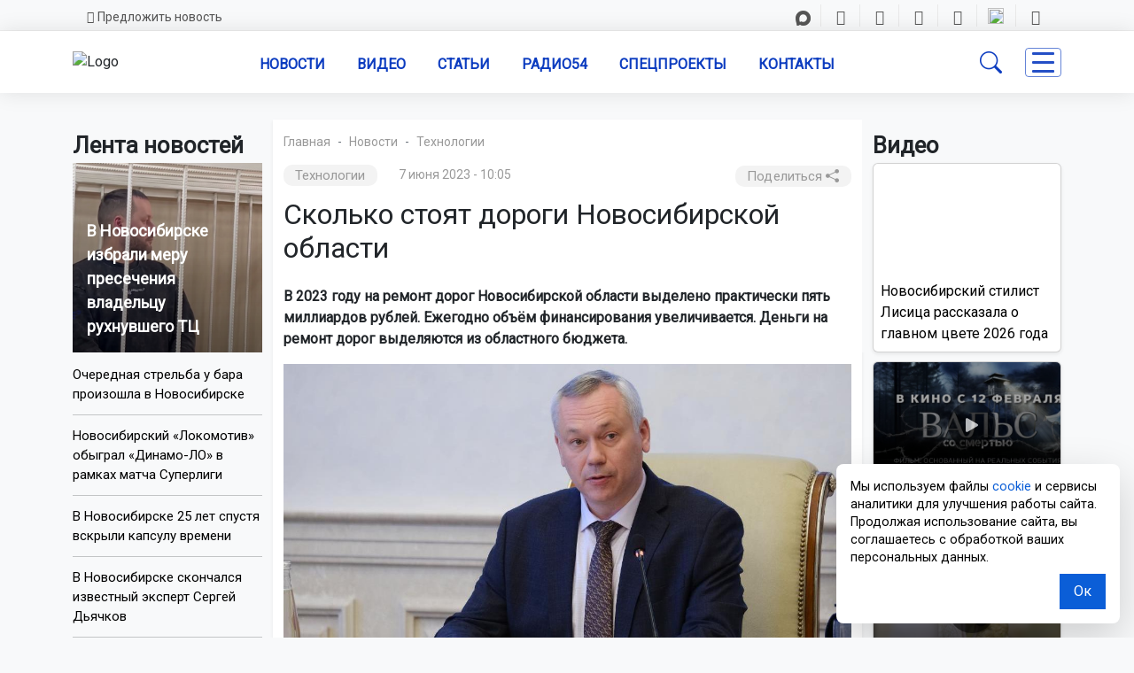

--- FILE ---
content_type: text/html; charset=UTF-8
request_url: https://gorsite.ru/news/tekhnologii/skolko_stoyat_dorogi_novosibirskoy_oblasti/
body_size: 27712
content:

<!DOCTYPE html>

<head>

    <meta charset="UTF-8">
    <meta http-equiv="x-ua-compatible" content="ie=edge">
    <title>Сколько стоят дороги Новосибирской области | Новости – Gorsite.ru </title>
<meta name="keywords" content="Технологии, новости, Новосибирская область, последние новости, происшествия, погода, ДТП, ЖКХ, дороги, образование, ремонт дорог, криминал, экономика, развлечения" />
<meta name="description" content="В 2023 году на ремонт дорог Новосибирской области выделено практически пять миллиардов рублей. Ежегодно объём финансирования увеличивается. Деньги на ремонт дорог выделяются из областного бюджета.
 | Читайте самые свежие и актуальные новости из рубрики Технологии на Горсайте – Gorsite.ru" />
<link rel="canonical" href="https://gorsite.ru/news/tekhnologii/skolko_stoyat_dorogi_novosibirskoy_oblasti/">
<script>if(!window.BX)window.BX={};if(!window.BX.message)window.BX.message=function(mess){if(typeof mess==='object'){for(let i in mess) {BX.message[i]=mess[i];} return true;}};</script>
<script>(window.BX||top.BX).message({"JS_CORE_LOADING":"Загрузка...","JS_CORE_NO_DATA":"- Нет данных -","JS_CORE_WINDOW_CLOSE":"Закрыть","JS_CORE_WINDOW_EXPAND":"Развернуть","JS_CORE_WINDOW_NARROW":"Свернуть в окно","JS_CORE_WINDOW_SAVE":"Сохранить","JS_CORE_WINDOW_CANCEL":"Отменить","JS_CORE_WINDOW_CONTINUE":"Продолжить","JS_CORE_H":"ч","JS_CORE_M":"м","JS_CORE_S":"с","JSADM_AI_HIDE_EXTRA":"Скрыть лишние","JSADM_AI_ALL_NOTIF":"Показать все","JSADM_AUTH_REQ":"Требуется авторизация!","JS_CORE_WINDOW_AUTH":"Войти","JS_CORE_IMAGE_FULL":"Полный размер"});</script>

<script src="/bitrix/js/main/core/core.js?1757899723511455"></script>

<script>BX.Runtime.registerExtension({"name":"main.core","namespace":"BX","loaded":true});</script>
<script>BX.setJSList(["\/bitrix\/js\/main\/core\/core_ajax.js","\/bitrix\/js\/main\/core\/core_promise.js","\/bitrix\/js\/main\/polyfill\/promise\/js\/promise.js","\/bitrix\/js\/main\/loadext\/loadext.js","\/bitrix\/js\/main\/loadext\/extension.js","\/bitrix\/js\/main\/polyfill\/promise\/js\/promise.js","\/bitrix\/js\/main\/polyfill\/find\/js\/find.js","\/bitrix\/js\/main\/polyfill\/includes\/js\/includes.js","\/bitrix\/js\/main\/polyfill\/matches\/js\/matches.js","\/bitrix\/js\/ui\/polyfill\/closest\/js\/closest.js","\/bitrix\/js\/main\/polyfill\/fill\/main.polyfill.fill.js","\/bitrix\/js\/main\/polyfill\/find\/js\/find.js","\/bitrix\/js\/main\/polyfill\/matches\/js\/matches.js","\/bitrix\/js\/main\/polyfill\/core\/dist\/polyfill.bundle.js","\/bitrix\/js\/main\/core\/core.js","\/bitrix\/js\/main\/polyfill\/intersectionobserver\/js\/intersectionobserver.js","\/bitrix\/js\/main\/lazyload\/dist\/lazyload.bundle.js","\/bitrix\/js\/main\/polyfill\/core\/dist\/polyfill.bundle.js","\/bitrix\/js\/main\/parambag\/dist\/parambag.bundle.js"]);
</script>
<script>BX.Runtime.registerExtension({"name":"ui.dexie","namespace":"BX.DexieExport","loaded":true});</script>
<script>BX.Runtime.registerExtension({"name":"ls","namespace":"window","loaded":true});</script>
<script>BX.Runtime.registerExtension({"name":"fx","namespace":"window","loaded":true});</script>
<script>BX.Runtime.registerExtension({"name":"fc","namespace":"window","loaded":true});</script>
<script>(window.BX||top.BX).message({"LANGUAGE_ID":"ru","FORMAT_DATE":"DD.MM.YYYY","FORMAT_DATETIME":"DD.MM.YYYY HH:MI:SS","COOKIE_PREFIX":"BITRIX_SM","SERVER_TZ_OFFSET":"25200","UTF_MODE":"Y","SITE_ID":"s1","SITE_DIR":"\/"});</script>


<script src="/bitrix/js/ui/dexie/dist/dexie.bundle.js?1753654492218847"></script>
<script src="/bitrix/js/main/core/core_ls.js?17388638664201"></script>
<script src="/bitrix/js/main/core/core_fx.js?171382447316888"></script>
<script src="/bitrix/js/main/core/core_frame_cache.js?175365449316945"></script>
<script>BX.setCSSList(["\/local\/templates\/03\/assets\/css\/bootstrap.min.css","\/local\/templates\/03\/assets\/css\/fontawesome-all.min.css","\/local\/templates\/03\/css\/footer.css","\/local\/templates\/03\/assets\/css\/fnews.css","\/local\/templates\/03\/assets\/css\/Top-Bar-Webeez-styles.css","\/local\/templates\/03\/assets\/css\/Top-Bar-Webeez.css","\/local\/templates\/03\/assets\/css\/bold.css","\/local\/templates\/03\/assets\/css\/Footer-Clean-icons.css","\/local\/templates\/03\/assets\/css\/mfont.css","\/local\/templates\/03\/assets\/css\/main.css","\/local\/templates\/03\/assets\/css\/video.css"]);</script>
<link href="https://cdn.jsdelivr.net/npm/bootstrap-icons@1.10.5/font/bootstrap-icons.css" rel="stylesheet">
<link href="https://fonts.googleapis.com/css?family=Roboto+Condensed&amp;display=swap" rel="stylesheet">
<link href="https://fonts.googleapis.com/css?family=Raleway&amp;display=swap" rel="stylesheet">
<link href="https://fonts.googleapis.com/css?family=Roboto&amp;display=swap" rel="stylesheet">
<meta property="og:type" content="article" />
<meta property="og:locale" content="ru_RU" />
<meta property="og:site_name" content="ОТС-Горсайт | Агентство новостей" />
<meta property="og:title" content="Сколько стоят дороги Новосибирской области" />
<meta property="og:url" content="https://gorsite.rugorsite.ru/news/tekhnologii/skolko_stoyat_dorogi_novosibirskoy_oblasti/" />
<meta name="twitter:title" content="Сколько стоят дороги Новосибирской области" />
<meta name="twitter:url" content="https://gorsite.rugorsite.ru/news/tekhnologii/skolko_stoyat_dorogi_novosibirskoy_oblasti/" />
<meta name="twitter:domain" content="gorsite.ru" />
<meta property="og:image" content="https://gorsite.ru/upload/iblock/084/bb8o4zb5ch59pys9k2t0mp7ab2xi4oga/DSCF2979.jpg" />
<meta property="og:image:width" content="1100" />
<meta property="og:image:height" content="660" />
<meta property="og:image:type" content="image/jpeg" />
<link rel="image_src" href="https://gorsite.ru/upload/iblock/084/bb8o4zb5ch59pys9k2t0mp7ab2xi4oga/DSCF2979.jpg" />
<meta name="twitter:image" content="https://gorsite.ru/upload/iblock/084/bb8o4zb5ch59pys9k2t0mp7ab2xi4oga/DSCF2979.jpg" />
<meta name="twitter:card" content="summary_large_image" />
<meta property="vk:image" content="https://gorsite.ru/upload/iblock/084/bb8o4zb5ch59pys9k2t0mp7ab2xi4oga/DSCF2979.jpg" />
<meta property="vk:image:width" content="1100" />
<meta property="vk:image:height" content="660" />
<meta property="og:description" content="В 2023 году на ремонт дорог Новосибирской области выделено практически пять миллиардов рублей. Ежегодно объём финансирования увеличивается. Деньги на ремонт дорог..." />
<meta name="twitter:description" content="В 2023 году на ремонт дорог Новосибирской области выделено практически пять миллиардов рублей. Ежегодно объём финансирования увеличивается. Деньги на ремонт дорог..." />



<script src="/local/templates/03/assets/js/jquery.js?1737312562285314"></script>
<script src="/local/templates/03/assets/js/bootstrap.min.js?167800185779742"></script>
<script src="/local/templates/03/assets/js/fnews.js?17609376544247"></script>
<script src="/local/templates/03/assets/js/backtop.js?1737534930669"></script>
<script src="/local/templates/03/assets/js/video.js?1757898459963"></script>
<script src="/bitrix/components/bitrix/search.title/script.js?175365447210542"></script>

<!--------OG------->






    <link rel="shortcut icon" href="https://gorsite.ru/favicon.ico" type="image/x-icon">

    <meta name="viewport" content="width=device-width, initial-scale=1.0">
    <meta name="yandex-verification" content="9c7039462024c568" />
    <meta name="google-site-verification" content="UJt8Xp0qUNPLTvF_SFA1Yuqs9nclda0kG01teDFghyI" />
    <meta name="zen-verification" content="EjLCdKe4aBv3dg8timAWPxV6TjHXoint0pTGIkxbzJKtEJjhTGtzx4GPmA9asWh4" />
    <meta name="apple-mobile-web-app-title" content="Gorsite.ru">
    <meta name="application-name" content="Gorsite.ru">
    
<meta http-equiv="Content-Type" content="text/html; charset=UTF-8" />
<meta name="robots" content="index, follow" />
<meta name="keywords" content="Технологии, новости, Новосибирская область, последние новости, происшествия, погода, ДТП, ЖКХ, дороги, образование, ремонт дорог, криминал, экономика, развлечения" />
<meta name="description" content="В 2023 году на ремонт дорог Новосибирской области выделено практически пять миллиардов рублей. Ежегодно объём финансирования увеличивается. Деньги на ремонт дорог выделяются из областного бюджета.
 | Читайте самые свежие и актуальные новости из рубрики Технологии на Горсайте – Gorsite.ru" />
<link rel="canonical" href="https://gorsite.ru/news/tekhnologii/skolko_stoyat_dorogi_novosibirskoy_oblasti/" />
<script data-skip-moving="true">(function(w, d) {var v = w.frameCacheVars = {"CACHE_MODE":"HTMLCACHE","storageBlocks":[],"dynamicBlocks":{"7DqYyc":"d41d8cd98f00","iJBuqa":"d41d8cd98f00","sT4bfg":"d41d8cd98f00","asDrK5":"d41d8cd98f00","HR9X2a":"d41d8cd98f00","UXXHkL":"d41d8cd98f00","2gu145":"d41d8cd98f00"},"AUTO_UPDATE":true,"AUTO_UPDATE_TTL":120,"version":2};var inv = false;if (v.AUTO_UPDATE === false){if (v.AUTO_UPDATE_TTL && v.AUTO_UPDATE_TTL > 0){var lm = Date.parse(d.lastModified);if (!isNaN(lm)){var td = new Date().getTime();if ((lm + v.AUTO_UPDATE_TTL * 1000) >= td){w.frameRequestStart = false;w.preventAutoUpdate = true;return;}inv = true;}}else{w.frameRequestStart = false;w.preventAutoUpdate = true;return;}}var r = w.XMLHttpRequest ? new XMLHttpRequest() : (w.ActiveXObject ? new w.ActiveXObject("Microsoft.XMLHTTP") : null);if (!r) { return; }w.frameRequestStart = true;var m = v.CACHE_MODE; var l = w.location; var x = new Date().getTime();var q = "?bxrand=" + x + (l.search.length > 0 ? "&" + l.search.substring(1) : "");var u = l.protocol + "//" + l.host + l.pathname + q;r.open("GET", u, true);r.setRequestHeader("BX-ACTION-TYPE", "get_dynamic");r.setRequestHeader("X-Bitrix-Composite", "get_dynamic");r.setRequestHeader("BX-CACHE-MODE", m);r.setRequestHeader("BX-CACHE-BLOCKS", v.dynamicBlocks ? JSON.stringify(v.dynamicBlocks) : "");if (inv){r.setRequestHeader("BX-INVALIDATE-CACHE", "Y");}try { r.setRequestHeader("BX-REF", d.referrer || "");} catch(e) {}if (m === "APPCACHE"){r.setRequestHeader("BX-APPCACHE-PARAMS", JSON.stringify(v.PARAMS));r.setRequestHeader("BX-APPCACHE-URL", v.PAGE_URL ? v.PAGE_URL : "");}r.onreadystatechange = function() {if (r.readyState != 4) { return; }var a = r.getResponseHeader("BX-RAND");var b = w.BX && w.BX.frameCache ? w.BX.frameCache : false;if (a != x || !((r.status >= 200 && r.status < 300) || r.status === 304 || r.status === 1223 || r.status === 0)){var f = {error:true, reason:a!=x?"bad_rand":"bad_status", url:u, xhr:r, status:r.status};if (w.BX && w.BX.ready && b){BX.ready(function() {setTimeout(function(){BX.onCustomEvent("onFrameDataRequestFail", [f]);}, 0);});}w.frameRequestFail = f;return;}if (b){b.onFrameDataReceived(r.responseText);if (!w.frameUpdateInvoked){b.update(false);}w.frameUpdateInvoked = true;}else{w.frameDataString = r.responseText;}};r.send();var p = w.performance;if (p && p.addEventListener && p.getEntries && p.setResourceTimingBufferSize){var e = 'resourcetimingbufferfull';var h = function() {if (w.BX && w.BX.frameCache && w.BX.frameCache.frameDataInserted){p.removeEventListener(e, h);}else {p.setResourceTimingBufferSize(p.getEntries().length + 50);}};p.addEventListener(e, h);}})(window, document);</script>


<link href="/bitrix/cache/css/s1/03/template_f09657137aac6b063a9544eb16df125b/template_f09657137aac6b063a9544eb16df125b_v1.css?1766726274292501" type="text/css"  data-template-style="true" rel="stylesheet" />
<script src="/local/templates/03/assets/js/jquery.js?1737312562285314"></script>
<script src="/local/templates/03/assets/js/bootstrap.min.js?167800185779742"></script>
<script src="/local/templates/03/assets/js/fnews.js?17609376544247"></script>
<script src="/local/templates/03/assets/js/backtop.js?1737534930669"></script>
<script src="/local/templates/03/assets/js/video.js?1757898459963"></script>
<script src="/bitrix/components/bitrix/search.title/script.js?175365447210542"></script>

<script defer src="https://widget.sparrow.ru/js/embed.js"></script>
<script async src="https://jsn.24smi.net/smi.js"></script>
<!--vn.ru виджет обменной сети -->
<script src="https://vn.ru/pbn-widjet/gorsite.js"></script>

</head>

<div id="panel"></div>

<header class="shadow-sm">
    <section class="d-none d-sm-none d-md-none d-lg-grid d-xl-grid d-xxl-grid d-none d-lg-block bg-light" id="topbar">
        <div class="container clearfix">
            <div class="contact-info float-start">
                <a class="contact" href="/predlozhit-novost" style="text-decoration:none"><i class="far fa-envelope"></i>Предложить новость</a>
                </div>
            <div class="text-end container clearfix">
                <div class="social-links" style="font-size:17px;">
				<a class="rt nodecor" href="https://max.ru/ots"><img src="/local/templates/03/img/max_17.png">
                   <a class="tg" href="https://t.me/otsnews"><i class="fab fa-telegram-plane"></i></a>
                    <a class="vk" href="https://vk.com/otsgorsite"><i class="fab fa-vk"></i></a>
                    <a class="od" href="https://ok.ru/otsgorsite"><i class="fab fa-odnoklassniki" style="margin-left:3px;"></i></a>
                    <a class="dz nodecor" href="https://dzen.ru/otsgorsite"><i class="icon-z"></i></a>
                    <a class="rt nodecor" href="https://rutube.ru/u/otclive"><img src="/local/templates/03/img/rt.ico" style="width: 18px; height:18px; margin-top:-5px;">
                    </a>
					<a class="you" href="https://www.youtube.com/@ots-live"><i class="fab fa-youtube"></i></a>
                </div>
            </div>
        </div>
    </section>
</header>






<body class="bg-light">
<!-------Шапка----start----->
<!-------Navbar----desktop--start--->

<nav class="navbar navbar-light navbar-expand-lg sticky-top" id="nav_set">
        
        <div class="container">
            <!------menu--banner------>
       <div class="logo_block">
      <a href="https://gorsite.ru">      
    <img src="/local/templates/03/img/logo_s.webp" href="#" alt="Logo" id="logo_set" class="logo img-fluid">
</a>
</div>


<!------mob buttons--- -->
<!----button search--->
<button class="d-lg-none" id="searchmob" type="button" data-bs-toggle="offcanvas" data-bs-target="#offcanvasSearch"
        aria-controls="offcanvasTop">
        <i class="bi bi-search" style="font-size:25px;"></i>
    </button>
<!----button menu--->
    <button type="button" class="d-lg-none" id="menub" style="border:none; background-color: inherit;" data-bs-toggle="offcanvas" data-bs-target="#offcanvasRight" aria-controls="offcanvasRight" aria-label="Toggle navigation">
            <span class="line3">
             </span>
            </button>
       

<!---offcanvas-mob-button--search--->
    <div class="offcanvas offcanvas-top d-lg-none d-xxl-none" data-bs-backdrop="false" tabindex="-1" id="offcanvasSearch" aria-labelledby="offcanvasSearch" style="height: 75px;">
        <div class="offcanvas-body d-flex justify-content-center align-items-center" style="padding:12px;">
        <div class="input-group">
        <form class="search-form-mob" style="border:none; background-color: transparent;" action="/search/index.php" method="get">
        <input id="" type="text" name="q" autocomplete="off" placeholder="Поиск..." required />
        <button style="background-color:#063cee; padding:0px; width:40%;" type="submit">Поиск</button>
        
    </form>     
        </div>
        <button type="button" class="btn-close p-3" data-bs-dismiss="offcanvas" aria-label="Close"></button>
    </div>
    
</div>
<!------mob buttons--- end-->
    
      
<div class="collapse navbar-collapse text-uppercase fw-semibold mt-0" id="navcol-3" data-bs-scroll="true">
                <ul class="navbar-nav" style="margin-left:auto; margin-right:auto;">
                
          
            
                    <li class="nav-item dropdown" id="navi"><a class="nav-link text-center" id="navl" href="/news/">Новости</a>
                    <ul class="dropdown-menu" style="z-index:1005;">
                        <div class="row">
             <div class="col">
				<div class="shadow-sm">           
            <li><a class="dropdown-item txt-set" href="/regions/novosibirsk/"><i class="bi bi-border-width" style="margin-right:5px; color: black;"></i>Новости Новосибирска</a></li>
            <li><a class="dropdown-item txt-set" href="/regions"><i class="bi bi-border-width" style="margin-right:5px; color: black;"></i>Новости Новосибирской области</a></li>
            <li><a class="dropdown-item txt-set" href="/news/rossiia-i-mir"><i class="bi bi-border-width" style="margin-right:5px; color: black;"></i>Россия и мир</a></li>
			<li><a class="dropdown-item txt-set" href="/news"><i class="bi bi-border-width" style="margin-right:5px; color: black;"></i>Все новости</a></li>
</div>
</div>
<div class="col">   
<div class="shadow-sm">  
<li><a class="dropdown-item txt-set" href="/news/dtp/"><i class="bi bi-dot"></i>ДТП</a></li>
            <li><a class="dropdown-item txt-set" href="/news/obshchestvo/"><i class="bi bi-dot"></i>Общество</a></li>
            <li><a class="dropdown-item txt-set" href="/news/proisshestviia/"><i class="bi bi-dot"></i>Происшествия</a></li>
            <li><a class="dropdown-item txt-set" href="/news/sport/"><i class="bi bi-dot"></i>Спорт</a></li>
</div>
</div>
</div>
        </ul>
                
                
                
                </li>
                    
                    <li class="nav-item" id="navi"><a class="nav-link text-center" id="navl" href="/today-video">Видео</a></li>
                    <li class="nav-item" id="navi"><a class="nav-link text-center" id="navl" href="/articles">Статьи</a></li>
                    <li class="nav-item" id="navi"><a class="nav-link text-center" id="navl" href="https://радио54.рф">Радио54</a></li>
                    <li class="nav-item" id="navi"><a class="nav-link text-center" id="navl" href="/specprojects">Спецпроекты</a></li>
                    <li class="nav-item" id="navi"><a class="nav-link text-center" id="navl" href="/contacts">Контакты</a></li>
                   
            </ul>
            
    <div id="searchForm" class="search-form-container">
  

    
<div id="title-search">

  <form class="search-form shadow-sm" action="/search/index.php" method="get">
        <input id="title-search-input" type="text" name="q" autocomplete="off" placeholder="Поиск..." required />
        <button type="submit">Поиск</button>
    </form>


	

</div>

<!--<script>
	BX.ready(function() {
		new JCTitleSearch({
			'AJAX_PAGE': '/search/index.php',
			'CONTAINER_ID': 'title-search',
			'INPUT_ID': 'title-search-input',
			'MIN_QUERY_LEN': 2
		});
	});
</script>  

<script>
	BX.ready(function(){
		new JCTitleSearch({
			'AJAX_PAGE' : '/news/tekhnologii/skolko_stoyat_dorogi_novosibirskoy_oblasti/',
			'CONTAINER_ID': 'title-search',
			'INPUT_ID': 'title-search-input',
			'MIN_QUERY_LEN': 2
		});
	});
</script> --->

</div>



<!----кнопка поиска--desktop---->
    <button class="btn_s" style="margin-right: 20px;" id="searchdes" type="button">
        <i class="bi bi-search"></i>
    </button>





                 
                <!----кнопка всех разделов------>
        <button type="button" class="" id="menub" style="background-color: inherit;" data-bs-toggle="offcanvas" data-bs-target="#offcanvasRight" aria-controls="offcanvasRight" aria-label="Toggle navigation">
            <span class="line3">
             
            </span>
            
               </button>

               
            </div>
        </div>
        
    </nav>

	<div class="topbanner container" style="margin-top:10px;">
<div class="col">
<div id="bxdynamic_7DqYyc_start" style="display:none"></div><div id="bxdynamic_7DqYyc_end" style="display:none"></div></div>
</div>


<!-------Navbar----desktop---end-->







<!-------Функциональная панель Рубрик----->
<div class="offcanvas shadow-sm offcanvas-end" tabindex="-1" id="offcanvasRight" aria-labelledby="offcanvasRightLabel" data-bs-keyboard="false" data-bs-backdrop="false">
	
    <div class="offcanvas-header shadow-sm d-flex justify-content-end align-items-end">
      <button type="button" class="btn-close" data-bs-dismiss="offcanvas" aria-label="Close"></button>
    </div>
    
    <div class="offcanvas-body">
    <div class="accordion accordion-flush" id="accordionFlushExample">
    <div class="accordion-item">
    <div class="line2"></div>
    
<div class="accordion" id="accordionRegions">
  <div class="accordion-item">
    <h5 class="accordion-header text-center">
      <button class="accordion-button collapsed shadow-sm" 
              type="button" 
              data-bs-toggle="collapse" 
              data-bs-target="#flush-collapseOne" 
              aria-expanded="false" 
              aria-controls="flush-collapseOne"
              style="border-bottom-style:solid; border-bottom-color: #0c3cc0;">
        <i class="bi bi-compass" style="margin-left: 1%; margin-right: 5%;"></i>
        Новости Новосибирской области
      </button>
    </h5>

    <div id="flush-collapseOne" class="accordion-collapse collapse"
         data-bs-parent="#accordionRegions">
      <div class="accordion-body p-0">
        <div class="accordion-item shadow-sm" style="border-bottom-style:solid; border-bottom-color: #0c3cc0;">
          <a class="nodecor d-block p-2" href="/regions">Новости всех районов</a>
        </div>

                  <div class="accordion-item shadow-sm" style="border-bottom-style:solid; border-bottom-color: #0c3cc0;">
            <a class="nodecor d-block p-2" href="/regions/novosibirsk/">
              Новосибирск            </a>
          </div>
                  <div class="accordion-item shadow-sm" style="border-bottom-style:solid; border-bottom-color: #0c3cc0;">
            <a class="nodecor d-block p-2" href="/regions/bagan/">
              Баган            </a>
          </div>
                  <div class="accordion-item shadow-sm" style="border-bottom-style:solid; border-bottom-color: #0c3cc0;">
            <a class="nodecor d-block p-2" href="/regions/barabinsk/">
              Барабинск            </a>
          </div>
                  <div class="accordion-item shadow-sm" style="border-bottom-style:solid; border-bottom-color: #0c3cc0;">
            <a class="nodecor d-block p-2" href="/regions/berdsk/">
              Бердск            </a>
          </div>
                  <div class="accordion-item shadow-sm" style="border-bottom-style:solid; border-bottom-color: #0c3cc0;">
            <a class="nodecor d-block p-2" href="/regions/bolotnoe/">
              Болотное            </a>
          </div>
                  <div class="accordion-item shadow-sm" style="border-bottom-style:solid; border-bottom-color: #0c3cc0;">
            <a class="nodecor d-block p-2" href="/regions/vengerovo/">
              Венгерово            </a>
          </div>
                  <div class="accordion-item shadow-sm" style="border-bottom-style:solid; border-bottom-color: #0c3cc0;">
            <a class="nodecor d-block p-2" href="/regions/dovolnoe/">
              Довольное            </a>
          </div>
                  <div class="accordion-item shadow-sm" style="border-bottom-style:solid; border-bottom-color: #0c3cc0;">
            <a class="nodecor d-block p-2" href="/regions/zdvinsk/">
              Здвинск            </a>
          </div>
                  <div class="accordion-item shadow-sm" style="border-bottom-style:solid; border-bottom-color: #0c3cc0;">
            <a class="nodecor d-block p-2" href="/regions/iskitim/">
              Искитим            </a>
          </div>
                  <div class="accordion-item shadow-sm" style="border-bottom-style:solid; border-bottom-color: #0c3cc0;">
            <a class="nodecor d-block p-2" href="/regions/karasuk/">
              Карасук            </a>
          </div>
                  <div class="accordion-item shadow-sm" style="border-bottom-style:solid; border-bottom-color: #0c3cc0;">
            <a class="nodecor d-block p-2" href="/regions/kargat/">
              Каргат            </a>
          </div>
                  <div class="accordion-item shadow-sm" style="border-bottom-style:solid; border-bottom-color: #0c3cc0;">
            <a class="nodecor d-block p-2" href="/regions/kolyvan/">
              Колывань            </a>
          </div>
                  <div class="accordion-item shadow-sm" style="border-bottom-style:solid; border-bottom-color: #0c3cc0;">
            <a class="nodecor d-block p-2" href="/regions/kochenyevo/">
              Коченёво            </a>
          </div>
                  <div class="accordion-item shadow-sm" style="border-bottom-style:solid; border-bottom-color: #0c3cc0;">
            <a class="nodecor d-block p-2" href="/regions/kochki/">
              Кочки            </a>
          </div>
                  <div class="accordion-item shadow-sm" style="border-bottom-style:solid; border-bottom-color: #0c3cc0;">
            <a class="nodecor d-block p-2" href="/regions/krasnozerskiy/">
              Краснозерское            </a>
          </div>
                  <div class="accordion-item shadow-sm" style="border-bottom-style:solid; border-bottom-color: #0c3cc0;">
            <a class="nodecor d-block p-2" href="/regions/kuybyshev/">
              Куйбышев            </a>
          </div>
                  <div class="accordion-item shadow-sm" style="border-bottom-style:solid; border-bottom-color: #0c3cc0;">
            <a class="nodecor d-block p-2" href="/regions/kupino/">
              Купино            </a>
          </div>
                  <div class="accordion-item shadow-sm" style="border-bottom-style:solid; border-bottom-color: #0c3cc0;">
            <a class="nodecor d-block p-2" href="/regions/kyshtovka/">
              Кыштовка            </a>
          </div>
                  <div class="accordion-item shadow-sm" style="border-bottom-style:solid; border-bottom-color: #0c3cc0;">
            <a class="nodecor d-block p-2" href="/regions/maslyanino/">
              Маслянино            </a>
          </div>
                  <div class="accordion-item shadow-sm" style="border-bottom-style:solid; border-bottom-color: #0c3cc0;">
            <a class="nodecor d-block p-2" href="/regions/moshkovo/">
              Мошково            </a>
          </div>
                  <div class="accordion-item shadow-sm" style="border-bottom-style:solid; border-bottom-color: #0c3cc0;">
            <a class="nodecor d-block p-2" href="/regions/ordynskoe/">
              Ордынское            </a>
          </div>
                  <div class="accordion-item shadow-sm" style="border-bottom-style:solid; border-bottom-color: #0c3cc0;">
            <a class="nodecor d-block p-2" href="/regions/severnoe/">
              Северное            </a>
          </div>
                  <div class="accordion-item shadow-sm" style="border-bottom-style:solid; border-bottom-color: #0c3cc0;">
            <a class="nodecor d-block p-2" href="/regions/ob/">
              Обь            </a>
          </div>
                  <div class="accordion-item shadow-sm" style="border-bottom-style:solid; border-bottom-color: #0c3cc0;">
            <a class="nodecor d-block p-2" href="/regions/suzun/">
              Сузун            </a>
          </div>
                  <div class="accordion-item shadow-sm" style="border-bottom-style:solid; border-bottom-color: #0c3cc0;">
            <a class="nodecor d-block p-2" href="/regions/tatarsk/">
              Татарск            </a>
          </div>
                  <div class="accordion-item shadow-sm" style="border-bottom-style:solid; border-bottom-color: #0c3cc0;">
            <a class="nodecor d-block p-2" href="/regions/toguchi/">
              Тогучин            </a>
          </div>
                  <div class="accordion-item shadow-sm" style="border-bottom-style:solid; border-bottom-color: #0c3cc0;">
            <a class="nodecor d-block p-2" href="/regions/ubinka/">
              Убинское            </a>
          </div>
                  <div class="accordion-item shadow-sm" style="border-bottom-style:solid; border-bottom-color: #0c3cc0;">
            <a class="nodecor d-block p-2" href="/regions/ust-tarka/">
              Усть-Тарка            </a>
          </div>
                  <div class="accordion-item shadow-sm" style="border-bottom-style:solid; border-bottom-color: #0c3cc0;">
            <a class="nodecor d-block p-2" href="/regions/chany/">
              Чаны            </a>
          </div>
                  <div class="accordion-item shadow-sm" style="border-bottom-style:solid; border-bottom-color: #0c3cc0;">
            <a class="nodecor d-block p-2" href="/regions/cherepanovo/">
              Черепаново            </a>
          </div>
                  <div class="accordion-item shadow-sm" style="border-bottom-style:solid; border-bottom-color: #0c3cc0;">
            <a class="nodecor d-block p-2" href="/regions/chistoozernoe/">
              Чистоозерное            </a>
          </div>
                  <div class="accordion-item shadow-sm" style="border-bottom-style:solid; border-bottom-color: #0c3cc0;">
            <a class="nodecor d-block p-2" href="/regions/chulym/">
              Чулым            </a>
          </div>
                  <div class="accordion-item shadow-sm" style="border-bottom-style:solid; border-bottom-color: #0c3cc0;">
            <a class="nodecor d-block p-2" href="/regions/russia/">
              Россия            </a>
          </div>
                  <div class="accordion-item shadow-sm" style="border-bottom-style:solid; border-bottom-color: #0c3cc0;">
            <a class="nodecor d-block p-2" href="/regions/novosibirskiy-rayon/">
              Новосибирский район            </a>
          </div>
                  <div class="accordion-item shadow-sm" style="border-bottom-style:solid; border-bottom-color: #0c3cc0;">
            <a class="nodecor d-block p-2" href="/regions/novosibirskaya-oblast/">
              Новосибирская область            </a>
          </div>
              </div>
    </div>
  </div>
</div>


              
            </div>
            
            

            <div class="mob_menu d-lg-none d-xxl-none">
   

    

<h5 class="accordion-header text-center" style="margin-top:3px;">
              <button class="accordion-button collapsed shadow-sm" id="acclinks" style="border-bottom-style:solid; border-bottom-color: #0c3cc0;" type="button" data-bs-toggle="collapse" data-bs-target="#flush-collapseTwo" aria-expanded="false" aria-controls="flush-collapseTwo">
            <i class="bi bi-card-list" style="margin-left: 1%; margin-right: 5%;"></i>Рубрики
                </button>
              </h5>

              <div id="flush-collapseTwo" class="accordion-collapse collapse" data-bs-parent="#accordionFlushExample">

                          
               
                <div class="accordion-item shadow-sm" id="acclinks" style="border-bottom-style:solid; border-bottom-color: #0c3cc0;"><a class="nodecor" href="/news/avto/">Авто</a></div>   




















               
                <div class="accordion-item shadow-sm" id="acclinks" style="border-bottom-style:solid; border-bottom-color: #0c3cc0;"><a class="nodecor" href="/news/armiia/">Армия</a></div>   




















               
                <div class="accordion-item shadow-sm" id="acclinks" style="border-bottom-style:solid; border-bottom-color: #0c3cc0;"><a class="nodecor" href="/news/biznes/">Бизнес</a></div>   




















               
                <div class="accordion-item shadow-sm" id="acclinks" style="border-bottom-style:solid; border-bottom-color: #0c3cc0;"><a class="nodecor" href="/news/blagoustroistvo/">Благоустройство</a></div>   




















               
                <div class="accordion-item shadow-sm" id="acclinks" style="border-bottom-style:solid; border-bottom-color: #0c3cc0;"><a class="nodecor" href="/news/vyplaty_i_posobiya/">Выплаты и пособия</a></div>   




















               
                <div class="accordion-item shadow-sm" id="acclinks" style="border-bottom-style:solid; border-bottom-color: #0c3cc0;"><a class="nodecor" href="/news/geroi_truda/">Герои труда</a></div>   




















               
                <div class="accordion-item shadow-sm" id="acclinks" style="border-bottom-style:solid; border-bottom-color: #0c3cc0;"><a class="nodecor" href="/news/dtp/">ДТП</a></div>   




















               
                <div class="accordion-item shadow-sm" id="acclinks" style="border-bottom-style:solid; border-bottom-color: #0c3cc0;"><a class="nodecor" href="/news/zhivotnye_/">Животные </a></div>   




















               
                <div class="accordion-item shadow-sm" id="acclinks" style="border-bottom-style:solid; border-bottom-color: #0c3cc0;"><a class="nodecor" href="/news/zhkkh/">ЖКХ</a></div>   




















               
                <div class="accordion-item shadow-sm" id="acclinks" style="border-bottom-style:solid; border-bottom-color: #0c3cc0;"><a class="nodecor" href="/news/zakon/">Закон</a></div>   




















               
                <div class="accordion-item shadow-sm" id="acclinks" style="border-bottom-style:solid; border-bottom-color: #0c3cc0;"><a class="nodecor" href="/news/zdorove/">Здоровье</a></div>   




















               
                <div class="accordion-item shadow-sm" id="acclinks" style="border-bottom-style:solid; border-bottom-color: #0c3cc0;"><a class="nodecor" href="/news/istorii/">Истории</a></div>   




















               
                <div class="accordion-item shadow-sm" id="acclinks" style="border-bottom-style:solid; border-bottom-color: #0c3cc0;"><a class="nodecor" href="/news/kultura/">Культура</a></div>   




















               
                <div class="accordion-item shadow-sm" id="acclinks" style="border-bottom-style:solid; border-bottom-color: #0c3cc0;"><a class="nodecor" href="/news/meditsina/">Медицина</a></div>   




















               
                <div class="accordion-item shadow-sm" id="acclinks" style="border-bottom-style:solid; border-bottom-color: #0c3cc0;"><a class="nodecor" href="/news/nauka/">Наука</a></div>   




















               
                <div class="accordion-item shadow-sm" id="acclinks" style="border-bottom-style:solid; border-bottom-color: #0c3cc0;"><a class="nodecor" href="/news/nedvizhimost/">Недвижимость</a></div>   




















               
                <div class="accordion-item shadow-sm" id="acclinks" style="border-bottom-style:solid; border-bottom-color: #0c3cc0;"><a class="nodecor" href="/news/obrazovanie/">Образование</a></div>   




















               
                <div class="accordion-item shadow-sm" id="acclinks" style="border-bottom-style:solid; border-bottom-color: #0c3cc0;"><a class="nodecor" href="/news/obshchestvo/">Общество</a></div>   




















               
                <div class="accordion-item shadow-sm" id="acclinks" style="border-bottom-style:solid; border-bottom-color: #0c3cc0;"><a class="nodecor" href="/news/pogoda/">Погода</a></div>   




















               
                <div class="accordion-item shadow-sm" id="acclinks" style="border-bottom-style:solid; border-bottom-color: #0c3cc0;"><a class="nodecor" href="/news/politika/">Политика</a></div>   




















               
                <div class="accordion-item shadow-sm" id="acclinks" style="border-bottom-style:solid; border-bottom-color: #0c3cc0;"><a class="nodecor" href="/news/priroda/">Природа</a></div>   




















               
                <div class="accordion-item shadow-sm" id="acclinks" style="border-bottom-style:solid; border-bottom-color: #0c3cc0;"><a class="nodecor" href="/news/proisshestviia/">Происшествия</a></div>   




















               
                <div class="accordion-item shadow-sm" id="acclinks" style="border-bottom-style:solid; border-bottom-color: #0c3cc0;"><a class="nodecor" href="/news/rabota/">Работа</a></div>   




















               
                <div class="accordion-item shadow-sm" id="acclinks" style="border-bottom-style:solid; border-bottom-color: #0c3cc0;"><a class="nodecor" href="/news/razvlecheniia/">Развлечения</a></div>   




















               
                <div class="accordion-item shadow-sm" id="acclinks" style="border-bottom-style:solid; border-bottom-color: #0c3cc0;"><a class="nodecor" href="/news/religiia/">Религия</a></div>   




















               
                <div class="accordion-item shadow-sm" id="acclinks" style="border-bottom-style:solid; border-bottom-color: #0c3cc0;"><a class="nodecor" href="/news/rossiia-i-mir/">Россия и мир</a></div>   




















               
                <div class="accordion-item shadow-sm" id="acclinks" style="border-bottom-style:solid; border-bottom-color: #0c3cc0;"><a class="nodecor" href="/news/sad_i_ogorod/">Сад и огород</a></div>   




















               
                <div class="accordion-item shadow-sm" id="acclinks" style="border-bottom-style:solid; border-bottom-color: #0c3cc0;"><a class="nodecor" href="/news/selskoe-khoziaistvo/">Сельское хозяйство</a></div>   




















               
                <div class="accordion-item shadow-sm" id="acclinks" style="border-bottom-style:solid; border-bottom-color: #0c3cc0;"><a class="nodecor" href="/news/semia/">Семья и дети</a></div>   




















               
                <div class="accordion-item shadow-sm" id="acclinks" style="border-bottom-style:solid; border-bottom-color: #0c3cc0;"><a class="nodecor" href="/news/sibir/">Сибирь</a></div>   




















               
                <div class="accordion-item shadow-sm" id="acclinks" style="border-bottom-style:solid; border-bottom-color: #0c3cc0;"><a class="nodecor" href="/news/skandaly/">Скандалы</a></div>   




















               
                <div class="accordion-item shadow-sm" id="acclinks" style="border-bottom-style:solid; border-bottom-color: #0c3cc0;"><a class="nodecor" href="/news/sport/">Спорт</a></div>   




















               
                <div class="accordion-item shadow-sm" id="acclinks" style="border-bottom-style:solid; border-bottom-color: #0c3cc0;"><a class="nodecor" href="/news/stroitelstvo/">Строительство</a></div>   




















               
                <div class="accordion-item shadow-sm" id="acclinks" style="border-bottom-style:solid; border-bottom-color: #0c3cc0;"><a class="nodecor" href="/news/tekhnologii/">Технологии</a></div>   




















               
                <div class="accordion-item shadow-sm" id="acclinks" style="border-bottom-style:solid; border-bottom-color: #0c3cc0;"><a class="nodecor" href="/news/transport/">Транспорт</a></div>   




















               
                <div class="accordion-item shadow-sm" id="acclinks" style="border-bottom-style:solid; border-bottom-color: #0c3cc0;"><a class="nodecor" href="/news/shou_biznes/">Шоу-бизнес</a></div>   




















               
                <div class="accordion-item shadow-sm" id="acclinks" style="border-bottom-style:solid; border-bottom-color: #0c3cc0;"><a class="nodecor" href="/news/ekologiya/">Экология</a></div>   




















               
                <div class="accordion-item shadow-sm" id="acclinks" style="border-bottom-style:solid; border-bottom-color: #0c3cc0;"><a class="nodecor" href="/news/ekonomika/">Экономика</a></div>   



















                </div>





<div class="col-xxl-12 shadow-sm">
                
<ul class="list-group" style="border-style: none; font-size: 17px;">
<li class="nav-item shadow-sm" style="list-style-type: none; height-min:30px;"><a class="nav-link nodecor " id="items" href="/news"><i class="bi bi-border-width" style="margin-left: 1%; margin-right: 5%;"></i>Новости</a></li>
<li class="nav-item shadow-sm" style="list-style-type: none;"><a class="nav-link nodecor " id="items" href="/today-video"><i class="bi bi-border-width" style="margin-left: 1%; margin-right: 5%;"></i>Видео</a></li>
<li class="nav-item shadow-sm" style="list-style-type: none;"><a class="nav-link nodecor " id="items" href="/articles"><i class="bi bi-border-width" style="margin-left: 1%; margin-right: 5%;"></i>Статьи</a></li>
<li class="nav-item shadow-sm" style="list-style-type: none;"><a class="nav-link nodecor " id="items" href="https://xn--54-6kcqu0bk.xn--p1ai/"><i class="bi bi-border-width" style="margin-left: 1%; margin-right: 5%;"></i>Радио54</a></li>
<li class="nav-item shadow-sm" style="list-style-type: none;"><a class="nav-link nodecor " id="items" href="/specprojects"><i class="bi bi-border-width" style="margin-left: 1%; margin-right: 5%;"></i>Спецпроекты</a></li>
<li class="nav-item shadow-sm" style="list-style-type: none;"><a class="nav-link nodecor " id="items" href="/contacts"><i class="bi bi-border-width" style="margin-left: 1%; margin-right: 5%;"></i>Контакты</a></li>

</ul>

            </div>

<div class="justify-content-center align-items-center">
            <h1 style="color: rgb(43,77,163);font-size: 14px; margin-top: 40px; margin-right:25%; margin-left:25%;">Предложить новость</h1>
            <button class="btn btn-primary border rounded" onclick="window.location.href='/predlozhit-novost'" style="margin-right:30%; margin-left:30%; margin-top: 10px;background: var(--bs-btn-active-border-color);" type="button">Предложить</button>

</div>

<div class="social-links d-flex gap-3" style="font-size:37px; margin-top:40px; margin-right:15%; margin-left:15%;">
<a style="color:#229ED9;" class="tg" href="https://t.me/otsnews"><i class="fab fa-telegram-plane"></i></a>
                    <a style="color:#0077FF;" href="https://vk.com/otsgorsite"><i class="fab fa-vk"></i></a>
                    <a style="color:red;" href="#"><i class="fab fa-youtube"></i></a>
                    <a style="color:rgb(255, 119, 0);" href="https://ok.ru/otsgorsite"><i class="fab fa-odnoklassniki" style="margin-left:3px;"></i></a>
                    <a href="https://dzen.ru/otsgorsite"><i class="icon-z"></i></a>
                   
</div>
</div>

           

</div>






<div class="col-xxl-12 shadow-sm d-none d-lg-block d-xl-block d-xxl-block">




<ul class="list-group" style="border-style: none; font-size: 17px;" type="">

            
<li class="nav-item shadow-sm" style="list-style-type: none; margin-top: 3px;"><a class="nav-link nodecor" id="items" href="/news/avto/"><i class="bi bi-border-width" style="margin-left: 1%; margin-right: 5%;"></i>Авто</a></li>
                    <div class="line2"></div>







                    
<li class="nav-item shadow-sm" style="list-style-type: none; margin-top: 3px;"><a class="nav-link nodecor" id="items" href="/news/armiia/"><i class="bi bi-border-width" style="margin-left: 1%; margin-right: 5%;"></i>Армия</a></li>
                    <div class="line2"></div>







                    
<li class="nav-item shadow-sm" style="list-style-type: none; margin-top: 3px;"><a class="nav-link nodecor" id="items" href="/news/biznes/"><i class="bi bi-border-width" style="margin-left: 1%; margin-right: 5%;"></i>Бизнес</a></li>
                    <div class="line2"></div>







                    
<li class="nav-item shadow-sm" style="list-style-type: none; margin-top: 3px;"><a class="nav-link nodecor" id="items" href="/news/blagoustroistvo/"><i class="bi bi-border-width" style="margin-left: 1%; margin-right: 5%;"></i>Благоустройство</a></li>
                    <div class="line2"></div>







                    
<li class="nav-item shadow-sm" style="list-style-type: none; margin-top: 3px;"><a class="nav-link nodecor" id="items" href="/news/vyplaty_i_posobiya/"><i class="bi bi-border-width" style="margin-left: 1%; margin-right: 5%;"></i>Выплаты и пособия</a></li>
                    <div class="line2"></div>







                    
<li class="nav-item shadow-sm" style="list-style-type: none; margin-top: 3px;"><a class="nav-link nodecor" id="items" href="/news/geroi_truda/"><i class="bi bi-border-width" style="margin-left: 1%; margin-right: 5%;"></i>Герои труда</a></li>
                    <div class="line2"></div>







                    
<li class="nav-item shadow-sm" style="list-style-type: none; margin-top: 3px;"><a class="nav-link nodecor" id="items" href="/news/dtp/"><i class="bi bi-border-width" style="margin-left: 1%; margin-right: 5%;"></i>ДТП</a></li>
                    <div class="line2"></div>







                    
<li class="nav-item shadow-sm" style="list-style-type: none; margin-top: 3px;"><a class="nav-link nodecor" id="items" href="/news/zhivotnye_/"><i class="bi bi-border-width" style="margin-left: 1%; margin-right: 5%;"></i>Животные </a></li>
                    <div class="line2"></div>







                    
<li class="nav-item shadow-sm" style="list-style-type: none; margin-top: 3px;"><a class="nav-link nodecor" id="items" href="/news/zhkkh/"><i class="bi bi-border-width" style="margin-left: 1%; margin-right: 5%;"></i>ЖКХ</a></li>
                    <div class="line2"></div>







                    
<li class="nav-item shadow-sm" style="list-style-type: none; margin-top: 3px;"><a class="nav-link nodecor" id="items" href="/news/zakon/"><i class="bi bi-border-width" style="margin-left: 1%; margin-right: 5%;"></i>Закон</a></li>
                    <div class="line2"></div>







                    
<li class="nav-item shadow-sm" style="list-style-type: none; margin-top: 3px;"><a class="nav-link nodecor" id="items" href="/news/zdorove/"><i class="bi bi-border-width" style="margin-left: 1%; margin-right: 5%;"></i>Здоровье</a></li>
                    <div class="line2"></div>







                    
<li class="nav-item shadow-sm" style="list-style-type: none; margin-top: 3px;"><a class="nav-link nodecor" id="items" href="/news/istorii/"><i class="bi bi-border-width" style="margin-left: 1%; margin-right: 5%;"></i>Истории</a></li>
                    <div class="line2"></div>







                    
<li class="nav-item shadow-sm" style="list-style-type: none; margin-top: 3px;"><a class="nav-link nodecor" id="items" href="/news/kultura/"><i class="bi bi-border-width" style="margin-left: 1%; margin-right: 5%;"></i>Культура</a></li>
                    <div class="line2"></div>







                    
<li class="nav-item shadow-sm" style="list-style-type: none; margin-top: 3px;"><a class="nav-link nodecor" id="items" href="/news/meditsina/"><i class="bi bi-border-width" style="margin-left: 1%; margin-right: 5%;"></i>Медицина</a></li>
                    <div class="line2"></div>







                    
<li class="nav-item shadow-sm" style="list-style-type: none; margin-top: 3px;"><a class="nav-link nodecor" id="items" href="/news/nauka/"><i class="bi bi-border-width" style="margin-left: 1%; margin-right: 5%;"></i>Наука</a></li>
                    <div class="line2"></div>







                    
<li class="nav-item shadow-sm" style="list-style-type: none; margin-top: 3px;"><a class="nav-link nodecor" id="items" href="/news/nedvizhimost/"><i class="bi bi-border-width" style="margin-left: 1%; margin-right: 5%;"></i>Недвижимость</a></li>
                    <div class="line2"></div>







                    
<li class="nav-item shadow-sm" style="list-style-type: none; margin-top: 3px;"><a class="nav-link nodecor" id="items" href="/news/obrazovanie/"><i class="bi bi-border-width" style="margin-left: 1%; margin-right: 5%;"></i>Образование</a></li>
                    <div class="line2"></div>







                    
<li class="nav-item shadow-sm" style="list-style-type: none; margin-top: 3px;"><a class="nav-link nodecor" id="items" href="/news/obshchestvo/"><i class="bi bi-border-width" style="margin-left: 1%; margin-right: 5%;"></i>Общество</a></li>
                    <div class="line2"></div>







                    
<li class="nav-item shadow-sm" style="list-style-type: none; margin-top: 3px;"><a class="nav-link nodecor" id="items" href="/news/pogoda/"><i class="bi bi-border-width" style="margin-left: 1%; margin-right: 5%;"></i>Погода</a></li>
                    <div class="line2"></div>







                    
<li class="nav-item shadow-sm" style="list-style-type: none; margin-top: 3px;"><a class="nav-link nodecor" id="items" href="/news/politika/"><i class="bi bi-border-width" style="margin-left: 1%; margin-right: 5%;"></i>Политика</a></li>
                    <div class="line2"></div>







                    
<li class="nav-item shadow-sm" style="list-style-type: none; margin-top: 3px;"><a class="nav-link nodecor" id="items" href="/news/priroda/"><i class="bi bi-border-width" style="margin-left: 1%; margin-right: 5%;"></i>Природа</a></li>
                    <div class="line2"></div>







                    
<li class="nav-item shadow-sm" style="list-style-type: none; margin-top: 3px;"><a class="nav-link nodecor" id="items" href="/news/proisshestviia/"><i class="bi bi-border-width" style="margin-left: 1%; margin-right: 5%;"></i>Происшествия</a></li>
                    <div class="line2"></div>







                    
<li class="nav-item shadow-sm" style="list-style-type: none; margin-top: 3px;"><a class="nav-link nodecor" id="items" href="/news/rabota/"><i class="bi bi-border-width" style="margin-left: 1%; margin-right: 5%;"></i>Работа</a></li>
                    <div class="line2"></div>







                    
<li class="nav-item shadow-sm" style="list-style-type: none; margin-top: 3px;"><a class="nav-link nodecor" id="items" href="/news/razvlecheniia/"><i class="bi bi-border-width" style="margin-left: 1%; margin-right: 5%;"></i>Развлечения</a></li>
                    <div class="line2"></div>







                    
<li class="nav-item shadow-sm" style="list-style-type: none; margin-top: 3px;"><a class="nav-link nodecor" id="items" href="/news/religiia/"><i class="bi bi-border-width" style="margin-left: 1%; margin-right: 5%;"></i>Религия</a></li>
                    <div class="line2"></div>







                    
<li class="nav-item shadow-sm" style="list-style-type: none; margin-top: 3px;"><a class="nav-link nodecor" id="items" href="/news/rossiia-i-mir/"><i class="bi bi-border-width" style="margin-left: 1%; margin-right: 5%;"></i>Россия и мир</a></li>
                    <div class="line2"></div>







                    
<li class="nav-item shadow-sm" style="list-style-type: none; margin-top: 3px;"><a class="nav-link nodecor" id="items" href="/news/sad_i_ogorod/"><i class="bi bi-border-width" style="margin-left: 1%; margin-right: 5%;"></i>Сад и огород</a></li>
                    <div class="line2"></div>







                    
<li class="nav-item shadow-sm" style="list-style-type: none; margin-top: 3px;"><a class="nav-link nodecor" id="items" href="/news/selskoe-khoziaistvo/"><i class="bi bi-border-width" style="margin-left: 1%; margin-right: 5%;"></i>Сельское хозяйство</a></li>
                    <div class="line2"></div>







                    
<li class="nav-item shadow-sm" style="list-style-type: none; margin-top: 3px;"><a class="nav-link nodecor" id="items" href="/news/semia/"><i class="bi bi-border-width" style="margin-left: 1%; margin-right: 5%;"></i>Семья и дети</a></li>
                    <div class="line2"></div>







                    
<li class="nav-item shadow-sm" style="list-style-type: none; margin-top: 3px;"><a class="nav-link nodecor" id="items" href="/news/sibir/"><i class="bi bi-border-width" style="margin-left: 1%; margin-right: 5%;"></i>Сибирь</a></li>
                    <div class="line2"></div>







                    
<li class="nav-item shadow-sm" style="list-style-type: none; margin-top: 3px;"><a class="nav-link nodecor" id="items" href="/news/skandaly/"><i class="bi bi-border-width" style="margin-left: 1%; margin-right: 5%;"></i>Скандалы</a></li>
                    <div class="line2"></div>







                    
<li class="nav-item shadow-sm" style="list-style-type: none; margin-top: 3px;"><a class="nav-link nodecor" id="items" href="/news/sport/"><i class="bi bi-border-width" style="margin-left: 1%; margin-right: 5%;"></i>Спорт</a></li>
                    <div class="line2"></div>







                    
<li class="nav-item shadow-sm" style="list-style-type: none; margin-top: 3px;"><a class="nav-link nodecor" id="items" href="/news/stroitelstvo/"><i class="bi bi-border-width" style="margin-left: 1%; margin-right: 5%;"></i>Строительство</a></li>
                    <div class="line2"></div>







                    
<li class="nav-item shadow-sm" style="list-style-type: none; margin-top: 3px;"><a class="nav-link nodecor" id="items" href="/news/tekhnologii/"><i class="bi bi-border-width" style="margin-left: 1%; margin-right: 5%;"></i>Технологии</a></li>
                    <div class="line2"></div>







                    
<li class="nav-item shadow-sm" style="list-style-type: none; margin-top: 3px;"><a class="nav-link nodecor" id="items" href="/news/transport/"><i class="bi bi-border-width" style="margin-left: 1%; margin-right: 5%;"></i>Транспорт</a></li>
                    <div class="line2"></div>







                    
<li class="nav-item shadow-sm" style="list-style-type: none; margin-top: 3px;"><a class="nav-link nodecor" id="items" href="/news/shou_biznes/"><i class="bi bi-border-width" style="margin-left: 1%; margin-right: 5%;"></i>Шоу-бизнес</a></li>
                    <div class="line2"></div>







                    
<li class="nav-item shadow-sm" style="list-style-type: none; margin-top: 3px;"><a class="nav-link nodecor" id="items" href="/news/ekologiya/"><i class="bi bi-border-width" style="margin-left: 1%; margin-right: 5%;"></i>Экология</a></li>
                    <div class="line2"></div>







                    
<li class="nav-item shadow-sm" style="list-style-type: none; margin-top: 3px;"><a class="nav-link nodecor" id="items" href="/news/ekonomika/"><i class="bi bi-border-width" style="margin-left: 1%; margin-right: 5%;"></i>Экономика</a></li>
                    <div class="line2"></div>







                                           
</ul>                
            </div>

            


         
 
            

        
          </div>



          






    </div>

 





<style>
@media (min-width: 768px) {
.detail_left_top, .detail_left_col {
max-width: 250px;
overflow: hidden;
}
}
</style>

<div class="container" style="margin-bottom:10px;">
<div class="row">
<div class="col order-2 order-md-1 flexoff">
<div class="stick_container">	
<div class="sticky_set bg-light">
<div class="col bg-light" style="margin-top:20px;">
<div id="">

<div id="bxdynamic_iJBuqa_start" style="display:none"></div><div id="bxdynamic_iJBuqa_end" style="display:none"></div>



 

</div>
</div>
</div>
<div class="row">
        <div class="col">
						<div class="fw-bold" style="margin-top: 10px; font-size:26px;">Лента новостей</div>
					</div>
    </div>

	<div class="col bg-light">
	
         
      
<a href="/news/zakon/v_novosibirske_izbrali_meru_presecheniya_vladeltsu_rukhnuvshego_tts/" class="text-white nodecor">

                                <div class="ratio ratio-1x1">
                                <div class="h-100 d-flex align-items-end" style=" background: linear-gradient( to top, rgba(0, 0, 0, .5), rgba(255, 255, 255, .1)), url(/upload/iblock/2ac/y6kezfffw7pken5g1vn7ad07o5wvf8zm/turkov-gorsaty.jpg); background-position: center; background-size: cover; ">                                    
                                    <div class="left p-3">
                         
                                   
                                        <div class="fw-semibold"><span style="font-size:18px;">В Новосибирске избрали меру пресечения владельцу рухнувшего ТЦ</span></div>
                                                               
                                    </div>
                                                                    
                                    
                                </div>
</div>
                            </a>
                
    </div>










					
<div style="margin-top:10px;">
 

 


  
        <div class="row text-center">
                            <div class="col">
                                                            <div style="text-align: left;">
                               
                                                                
                                </div>
                                <article id="newstxt1">
                                  <a class="linktext video-link text-black" href="/news/obshchestvo/ocherednaya_strelba_u_bara_proizoshla_v_novosibirske/" title="Очередная стрельба у бара произошла в Новосибирске">
                                  <p class="my-1">Очередная стрельба у бара произошла в Новосибирске</p>
                                </a>
                       




                                                                                              </article>
                             



                                
                                
                            </div>

                        </div>
            <hr> 
    
    

                        

  
        <div class="row text-center">
                            <div class="col">
                                                            <div style="text-align: left;">
                               
                                                                
                                </div>
                                <article id="newstxt1">
                                  <a class="linktext video-link text-black" href="/news/sport/novosibirskiy_lokomotiv_obygral_dinamo_lo_v_ramkakh_matcha_superligi/" title="Новосибирский «Локомотив» обыграл «Динамо-ЛО» в рамках матча Суперлиги">
                                  <p class="my-1">Новосибирский «Локомотив» обыграл «Динамо-ЛО» в рамках матча Суперлиги</p>
                                </a>
                       




                                                                                              </article>
                             



                                
                                
                            </div>

                        </div>
            <hr> 
    
    

                        

  
        <div class="row text-center">
                            <div class="col">
                                                            <div style="text-align: left;">
                               
                                                                
                                </div>
                                <article id="newstxt1">
                                  <a class="linktext video-link text-black" href="/news/obshchestvo/v_novosibirske_25_let_spustya_vskryli_kapsulu_vremeni/" title="В Новосибирске 25 лет спустя вскрыли капсулу времени">
                                  <p class="my-1">В Новосибирске 25 лет спустя вскрыли капсулу времени</p>
                                </a>
                       




                                                                                              </article>
                             



                                
                                
                            </div>

                        </div>
            <hr> 
    
    

                        

  
        <div class="row text-center">
                            <div class="col">
                                                            <div style="text-align: left;">
                               
                                                                
                                </div>
                                <article id="newstxt1">
                                  <a class="linktext video-link text-black" href="/news/obshchestvo/v_novosibirske_skonchalsya_izvestnyy_ekspert_sergey_dyachkov/" title="В Новосибирске скончался известный эксперт Сергей Дьячков">
                                  <p class="my-1">В Новосибирске скончался известный эксперт Сергей Дьячков</p>
                                </a>
                       




                                                                                              </article>
                             



                                
                                
                            </div>

                        </div>
            <hr> 
    
    

                        

  
        <div class="row text-center">
                            <div class="col">
                                                            <div style="text-align: left;">
                               
                                                                
                                </div>
                                <article id="newstxt1">
                                  <a class="linktext video-link text-black" href="/news/obshchestvo/svyshe_1_2_mln_novosibirtsev_proshli_dispanserizatsiyu_v_2025_godu/" title="Свыше 1,2 млн новосибирцев прошли диспансеризацию в 2025 году">
                                  <p class="my-1">Свыше 1,2 млн новосибирцев прошли диспансеризацию в 2025 году</p>
                                </a>
                       




                                                                                              </article>
                             



                                
                                
                            </div>

                        </div>
            <hr> 
    
    

                        

  
        <div class="row text-center">
                            <div class="col">
                                                            <div style="text-align: left;">
                               
                                                                
                                </div>
                                <article id="newstxt1">
                                  <a class="linktext video-link text-black" href="/news/obshchestvo/za_2025_god_v_mchs_novosibirskoy_oblasti_postupilo_bolee_3_tysyach_obrashcheniy/" title="За 2025 год в МЧС Новосибирской области поступило более 3 тысяч обращений">
                                  <p class="my-1">За 2025 год в МЧС Новосибирской области поступило более 3 тысяч обращений</p>
                                </a>
                       




                                                                                              </article>
                             



                                
                                
                            </div>

                        </div>
            <hr> 
    
    

                        

  
        <div class="row text-center">
                            <div class="col">
                                                            <div style="text-align: left;">
                               
                                                                
                                </div>
                                <article id="newstxt1">
                                  <a class="linktext video-link text-black" href="/news/obshchestvo/novosibirtsev_prizvali_gotovitsya_k_anomalno_tyeploy_vesne_2026/" title="Новосибирцев призвали готовиться к аномально тёплой весне-2026">
                                  <p class="my-1">Новосибирцев призвали готовиться к аномально тёплой весне-2026</p>
                                </a>
                       




                                                                                              </article>
                             



                                
                                
                            </div>

                        </div>
            <hr> 
    
    

                        

  
        <div class="row text-center">
                            <div class="col">
                                                            <div style="text-align: left;">
                               
                                                                
                                </div>
                                <article id="newstxt1">
                                  <a class="linktext video-link text-black" href="/news/obshchestvo/sem_tysyach_novosibirtsev_posetili_vytrezvitel_za_dva_goda/" title="Семь тысяч новосибирцев посетили вытрезвитель за два года">
                                  <p class="my-1">Семь тысяч новосибирцев посетили вытрезвитель за два года</p>
                                </a>
                       




                                                                                              </article>
                             



                                
                                
                            </div>

                        </div>
            <hr> 
    
    

                        

  
        <div class="row text-center">
                            <div class="col">
                                                            <div style="text-align: left;">
                               
                                                                
                                </div>
                                <article id="newstxt1">
                                  <a class="linktext video-link text-black" href="/news/obshchestvo/sotrudniki_mchs_rasskazali_novosibirtsam_o_novykh_skhemakh_moshennichestva/" title="Сотрудники МЧС рассказали новосибирцам о новых схемах мошенничества">
                                  <p class="my-1">Сотрудники МЧС рассказали новосибирцам о новых схемах мошенничества</p>
                                </a>
                       




                                                                                              </article>
                             



                                
                                
                            </div>

                        </div>
            <hr> 
    
    

                        

  
        <div class="row text-center">
                            <div class="col">
                                                            <div style="text-align: left;">
                               
                                                                
                                </div>
                                <article id="newstxt1">
                                  <a class="linktext video-link text-black" href="/news/proisshestviia/v_novosibirske_roditeli_obvinili_6_letku_v_izbieniyakh_v_detsadu/" title="В Новосибирске родители обвинили 6-летку в избиениях в детсаду">
                                  <p class="my-1">В Новосибирске родители обвинили 6-летку в избиениях в детсаду</p>
                                </a>
                       




                                                                                              </article>
                             



                                
                                
                            </div>

                        </div>
    
<div class="col d-flex justify-content-center align-items-center" style="margin-top:20px; margin-bottom:20px;">
<button id="btn_news_detail" class="custom-btn" onclick="window.location.href = '/news';">Читать все новости </button>
    </div>
    
    

                        
                        </div>

<div class="col bg-light" style="margin-top:10px;">
<div id="">

<div id="bxdynamic_sT4bfg_start" style="display:none"></div><div id="bxdynamic_sT4bfg_end" style="display:none"></div>



 

</div>
</div>

<div class="col sp">
<div class="fw-bold" style="margin-top: 10px; font-size: 26px;">Это интересно</div>
 

 
    <div class="col-md-12">
    <a href="/news/obshchestvo/pobyvavshiy_na_svo_urozhenets_kameruna_ustroilsya_na_zavod_v_novosibirske/" class="h_2 text-black text-left nodecor">
                            <div class="d-flex align-items-left p-3 ratio" style="margin-top:10px; --bs-aspect-ratio: 60%; background: linear-gradient( to top, rgba(0, 0, 0, .7), rgba(0,0,0, .2)), url(/upload/iblock/87d/a2mugzff4hhmdga33uzt2f8nm39s3nol/result_photo_5413722697004420049_y-_1_.jpg); background-size: cover; ">

                        </div>


<div style="margin-top:20px;">
 
<span style="font-size:14px; margin-top:20px;"><i class="bi bi-pen" style="margin-right:3px;"></i>Дарья Троеглазова</span>
 
 
    
				<span style="font-size:14px; margin-left:20px;"><i class="bi bi-calendar" style="margin-right:3px;"></i>15 января 2026</span>

                            <p class="h5 fw-semibold" style="margin-top:18px;">Побывавший на СВО уроженец Камеруна устроился на завод в Новосибирске</p>
                                               

        

<div class="" style="padding-top: 10px; font-size: 16px; font-weight: 600;">34-летний Лионель Дангву Джуда переехал из Камеруна в Новосибирск, чтобы продвигать собственный проект — мобильное приложение для переводов. Когда это не удалось, он добровольно отправился на СВО — не ради денег, а чтобы «отстоять историческую правду». После ранения вернулся в Сибирь и теперь работает на заводе. Подробнее о его истории — в материале Горсайта.</div>



  <div style="margin-top:10px;">
                <span><h2>
Выходец из уважаемой и влиятельной семьи </h2>
<p>
	 Лионель получил высшее образование по м...        </span>
                        </div>         
                

                        <div style="text-align:right; color:#0c3cc0; margin-bottom:10px;" href="/news/obshchestvo/pobyvavshiy_na_svo_urozhenets_kameruna_ustroilsya_na_zavod_v_novosibirske/">
                <span>Читать далее...</span></div>
                        </div>
               
                        </a>
                      

                        
                        
<a class="tags_d nodecor" href="/news/obshchestvo/">

</a>
</div>
                        
                        
                         
 
 </div>
</div>

<div class="sticky_set">
<div class="col bg-light" style="margin-top:10px;">
<div id="">

<div id="bxdynamic_asDrK5_start" style="display:none"></div><div id="bxdynamic_asDrK5_end" style="display:none"></div>



 

</div>
</div>
</div>

</div>



<div class="col-lg-7 col-md-6 order-1 order-md-2 bg-white shadow-sm" style="margin-top:20px;">
<link rel="stylesheet" href="https://cdn.jsdelivr.net/npm/@fancyapps/ui@4.0/dist/fancybox.css"/>
<script src="https://cdn.jsdelivr.net/npm/@fancyapps/ui@4.0/dist/fancybox.umd.js"></script>




<!------breadcrumb ----->

<div class="detail-news-container">
<div id="news-block" class="detail-item" data-news-id="108517" data-news-url="/news/tekhnologii/skolko_stoyat_dorogi_novosibirskoy_oblasti/">
<div class="news_detail_page">
<nav aria-label="breadcrumb" style="--bs-breadcrumb-divider: '-'; margin-top:15px; font-size:14px;">
  <ol class="breadcrumb">
    <li class="breadcrumb-item"><a class="bread-section nodecor" href="/">Главная</a></li>

            <li class="breadcrumb-item"><a class="bread-section nodecor" href="/news/">Новости</a></li>
    
                        <li class="breadcrumb-item"><a class="bread-section nodecor" href="https://gorsite.ru/news/tekhnologii/">Технологии</a></li>
            

  </ol>
</nav>
        </div>

<!------breadcrumb----end-->

<!------high--line--->
<div class="row">

	
<a class="nodecor tags_d" style="width:auto;"  href="https://gorsite.ru/news/tekhnologii/">
<span class="section">Технологии</span>
</a>


	<div class="date_detail" style="margin-bottom:15px;">7 июня 2023 - 10:05</div>
	
<!---<li class="nav-item dropdown">---->
	<a class="sharetop" href="#"><span class="sectionr fill">Поделиться <i class="bi bi-share-fill"></i></span></a>
  <!--- <ul class="dropdown-menu row d-flex flex-column flex-lg-row" style="z-index:1005;">
  <li><a class="iconshare" style="color:#24A1DE;" href="https://t.me/share/url?url=gorsite.ru%2Fnews%2Ftekhnologii%2Fskolko_stoyat_dorogi_novosibirskoy_oblasti%2F" title="Telegram"><i class="fab fa-telegram-plane"></i></a></li>
  <li><a class="iconshare" style="color:#4680C2;" href="https://vk.com/share.php?url=gorsite.ru%2Fnews%2Ftekhnologii%2Fskolko_stoyat_dorogi_novosibirskoy_oblasti%2F" title="ВК"><i class="fab fa-vk"></i></a></li>
  <li><a class="iconshare" style="color:#FF7700;" href="https://connect.ok.ru/offer?url=gorsite.ru%2Fnews%2Ftekhnologii%2Fskolko_stoyat_dorogi_novosibirskoy_oblasti%2F" title="Одноклассники"><i class="fab fa-odnoklassniki" style="margin-left:3px;"></i></a></li>
  <li><a class="iconshare" style="color:#FF7700;" href="https://api.whatsapp.com/send?text=gorsite.ru%2Fnews%2Ftekhnologii%2Fskolko_stoyat_dorogi_novosibirskoy_oblasti%2F" title="Whatsapp"><i class="bi bi-whatsapp" style="color:#2cb742"></i></a></li>
  <li><a class="iconshare" style="color:#FF7700;" title="Скопировать ссылку" onclick="copyToClipboard(event, 'gorsite.ru/news/tekhnologii/skolko_stoyat_dorogi_novosibirskoy_oblasti/')"><i class="bi bi-link"></i></a>
  <div id="copyMessage" style="display: none; color: #063cee; opacity:50%;">Адрес скопирован</div>
</li>----->


  </ul>
  </li>
	<a class="sharetop_mob" href="#">
	<i class="bi bi-share-fill" style="color:#999999;"></i>
	</a>
    </div>
	

    <!------high--line-end-->


    <!------text-1--->

    <div class="content_txt">
			<h1 class="h2 mb-4">Сколько стоят дороги Новосибирской области</h1>
	
		<p><b>В 2023 году на ремонт дорог Новосибирской области выделено практически пять миллиардов рублей. Ежегодно объём финансирования увеличивается. Деньги на ремонт дорог выделяются из областного бюджета.<br />
</b></p>
		</div>
     <!------text-1--->


     <!------video-1---->


     <div class="video_yandex">

 </div>

	 
        
	
        <img class="ratio ratio-16x9" src="/upload/iblock/084/bb8o4zb5ch59pys9k2t0mp7ab2xi4oga/DSCF2979.jpg"></img>				
		<link href="/upload/iblock/084/bb8o4zb5ch59pys9k2t0mp7ab2xi4oga/DSCF2979.jpg">
		
			
		
	<div><p style="font-size: 10pt; text-align:right; font-style: italic;">Фото: правительство Новосибирской области </p></div>
 




<!------video--1-->

<!----body--text--->


<div class="body_text decor">

<p>
	 В прямом эфире программы «<a href="https://www.nsktv.ru/">Вести Новосибирск</a>» губернатор Новосибирской области Андрей Травников рассказал о том, сколько в этом году регион потратит на дорожный ремонт и на какие дороги необходимо обращать внимание в первую очередь.
</p>
<p>
	 По словам главы региона, в первую очередь необходимо увеличивать финансирование на дороги Новосибирска.
</p>
<blockquote>
	<p>
		 – За последние пять лет только из областного бюджета Новосибирск стал получать в 2,5 раза больше денег. Если в 2017 году это чуть больше миллиарда, на 2023 года почти пять миллиардов рублей только из областного бюджета с приростом, по сравнению с 2022 годом. Даже при утверждённом бюджете мы стараемся при первой же возможности, как только дополнительные доходы появляются – городу выделять. Что и было сделано в этом году. Практически 250 миллионов поправками мы довели, – поделился Андрей Травников.
	</p>
</blockquote>
<p>
	 Он также добавил, что на сегодняшний день большинство нареканий от жителей Новосибирской области связано даже не с качеством ремонта, а с качеством содержания дорог.
</p>
<p>
	 Напомним, в Новосибирской области усилят <a href="https://gorsite.ru/news/vlast/proverku_dorozhnogo_remonta_usilyat_v_novosibirskoy_oblasti/">проверку</a> дорожных работ. К недобросовестным подрядчикам, которые проводят работы в регионе, примут максимально жёсткий подход.
</p>
<p>
	 На сегодняшний день на гарантии у подрядных организаций находятся 957 объектов. Из них 492 объекта выполнены на местной сети в муниципальных районах и городских округах, а 435 объектов в рамках национального проекта «Безопасные качественные дороги». Также 30 объектов, реализованы за счёт средств областного бюджета.
</p> 
		</div>

<!----body--text--->

<!------video--2-vk----->


<div class="video_vk">

 
  </div>
<!------video--2-vk----->

<!-----galary-photos------->

<div class="gallary">
    </div>




                <!-----galary-photos------->

<!-------share-block-------->
<div class="row" style="margin-top:5px;">
<span style="text-align:right; margin-right:5px; margin-top:10px;"><b>Поделиться новостью: &nbsp;</b><div class="nsp"><br></div>
<a class="iconshare" style="color:#24A1DE;" href="https://t.me/share/url?url=gorsite.ru%2Fnews%2Ftekhnologii%2Fskolko_stoyat_dorogi_novosibirskoy_oblasti%2F" title="Telegram"><i class="fab fa-telegram-plane"></i></a>
<a class="iconshare" style="color:#4680C2;" href="https://vk.com/share.php?url=gorsite.ru%2Fnews%2Ftekhnologii%2Fskolko_stoyat_dorogi_novosibirskoy_oblasti%2F" title="ВК"><i class="fab fa-vk"></i></a>
<a class="iconshare" style="color:#FF7700;" href="https://connect.ok.ru/offer?url=gorsite.ru%2Fnews%2Ftekhnologii%2Fskolko_stoyat_dorogi_novosibirskoy_oblasti%2F" title="Одноклассники"><i class="fab fa-odnoklassniki" style="margin-left:3px;"></i></a>
<a class="iconshare" style="color:#FF7700;" href="https://api.whatsapp.com/send?text=gorsite.ru%2Fnews%2Ftekhnologii%2Fskolko_stoyat_dorogi_novosibirskoy_oblasti%2F" title="Whatsapp"><i class="bi bi-whatsapp" style="color:#2cb742"></i></a>
<a class="iconshare" style="color:#FF7700;" title="Скопировать ссылку" onclick="copyToClipboard(event, 'gorsite.ru/news/tekhnologii/skolko_stoyat_dorogi_novosibirskoy_oblasti/')"><i class="bi bi-link"></i></a>
<div id="copyMessage" style="display: none; color: #063cee; opacity:50%;">Адрес скопирован</div>
</span>
</div>
<!-------share-block-------->

<div class="col" style="margin-top:10px; margin-bottom:10px;">
<div id="">
<div class="smi24__informer smi24__auto" data-smi-blockid="22868"></div>
<script>(window.smiq = window.smiq || []).push({});</script>
</div>
</div>


<!-------tg---block-------->

<div class=tgblock>
<hr>

<h3>ОТС-Горсайт в Telegram</h3>
<p>Оставляем только суть</p>
<div class="owl">

</div>

<div class="btn_block" style="background:#229ED9; margin-bottom:10px;">

<a class="btn btn_tg" href="https://t.me/otsnews"  target="blank_"><i class="btn_tg bi bi-telegram" style="font-size:22px; margin-right:7px;"></i><span>Подписаться на канал</span>

</a>
</div>


</div>

<!-------tg---block-------->

<!-------editor------>


<div class="col">
 
 
 
	<div style="clear: both;background-color: #f3f3f3; border-radius: 0px; margin-bottom: 30px; overflow: hidden; margin-top: 20px; padding: 10px;">
		Автор: <span>Мария Токарева</span>
			<br>Агентство новостей <a target="_blank" href="https://gorsite.ru">ОТС-Горсайт</a>
				</div>
 
 
 
</div>

<!-------editor---->

<!----------analog_articles------->

<div class="set_theme">
 
</div>

<!----------analog_articles------->


<!-------tags---->
<div class="tag_block">
<a class="tags_end" href="/search/?tags=дорожные+работы">дорожные работы</a> <a class="tags_end" href="/search/?tags=ремонт+дорог">ремонт дорог</a> <a class="tags_end" href="/search/?tags=контроль">контроль</a> <a class="tags_end" href="/search/?tags=Новосибирск">Новосибирск</a> <a class="tags_end" href="/search/?tags=Новосибирская+область">Новосибирская область</a></div>

<!------tags------->
<!--------random-banner-shuffle--->
<div class="col" style="margin-top:10px; margin-bottom:10px;">
<!-- Sparrow -->
<script type="text/javascript" data-key="ffa8c1fb530dc6d00fd481666ec3310e">
    (function(w, a) {
        (w[a] = w[a] || []).push({
            'script_key': 'ffa8c1fb530dc6d00fd481666ec3310e',
            'settings': {
                'w':  19275,
                'sid':  11514
            }
        });
        if(!window['_Sparrow_embed']) {
            var node = document.createElement('script'); node.type = 'text/javascript'; node.async = true;
            node.src = 'https://widget.sparrow.ru/js/embed.js';
            (document.getElementsByTagName('head')[0] || document.getElementsByTagName('body')[0]).appendChild(node);
        } else {
            window['_Sparrow_embed'].initWidgets();
        }
    })(window, '_sparrow_widgets');
</script>
<!-- /Sparrow -->


</div>


<div class="col" style="margin-top:10px; margin-bottom:10px;">




</div>




</div>
</div>

<!----Load--->
<div class="ajax-next-news">

</div> 
<center>
<button id="btn_load" class="custom-btn-h2 align-items-center justify-content-center" style="display:none; margin-top:20px;">Показать еще</button>
</center>
<!----socnets--->

<div class="p-2 row socnet">
<div class="col-lg-6 p-1">
<div class="card" style="border:none; box-shadow: 0px 0px 15px -3px rgba(34, 60, 80, 0.2);">

<div class="card-body">


<div id="ok_group_widget" style="margin-top:10px;"></div>
<script>
!function (d, id, did, st) {
  var js = d.createElement("script");
  js.src = "https://connect.ok.ru/connect.js";
  js.onload = js.onreadystatechange = function () {
  if (!this.readyState || this.readyState == "loaded" || this.readyState == "complete") {
    if (!this.executed) {
      this.executed = true;
      setTimeout(function () {
        OK.CONNECT.insertGroupWidget(id,did,st);
      }, 0);
    }
  }};
  d.documentElement.appendChild(js);
}(document,"ok_group_widget","54899997343746",'{"width":335,"height":335}');
</script>

</div>
</div>
</div>

<div class="col-lg-6 p-1">
<div class="card" style="border:none; box-shadow: 0px 0px 15px -3px rgba(34, 60, 80, 0.2); min-height:383px;">
<div class="card-body">
<div class="card-text zag" style="margin-top:2px;">
<p class="h5 zag">Пишите нам:</p>
<div class="row" style="margin-top:20px;">

<div class="col">
<p><i class="fab fa-telegram-plane" style="color:#24A1DE;"></i><b> Telegram-бот:   </b></p><p><a target="_blank" href="https://t.me/otsnews_Bot">ОТСбот</a></p>
</div>
<div class="col">
<p><i class="bi bi-envelope"></i><b> Почта:   </b></p><p><a target="_blank" href="mailto:internet@otstv.ru">internet@otstv.ru</a></p>
</div>
</div>

<div class="zag" style="margin-top:20px;">
<p class="h5">Подписывайтесь на нас:</p>
<div class="row" style="margin-top:40px;">
<span> 
<center>
<a class="sign p-1" href="https://max.ru/ots"><img src="/local/templates/03/img/max3.png"></a>
<a class="sign" style="color:#24A1DE;" href="#"><i class="fab fa-telegram-plane"></i></a>
<a class="sign" style="color:#4680C2;" href="#"><i class="fab fa-vk"></i></a>
<a class="sign" style="color:#FF7700;" href="#"><i class="fab fa-odnoklassniki" style="margin-left:3px;"></i></a>
<a class="sign" style="color:black;" href="https://dzen.ru/otsgorsite"><i class="icon-z"></i></a>

</center>
</span>              

</div>
</div>
</div>
</div>
</div>
</div>
</div>


<!---------JSON-LD-microdata------>

<script type="application/ld+json">
{
  "@context": "https://schema.org",
  "@type": "NewsArticle",
  "mainEntityOfPage":{
           "@type": "WebPage",
           "@id": "https://gorsite.ru/news/tekhnologii/skolko_stoyat_dorogi_novosibirskoy_oblasti/"},
  "dateModified": "2023-06-07T10:10:09+07:00",
  "datePublished": "2023-06-07T10:05:15+07:00",
  "headline": "Сколько стоят дороги Новосибирской области",
  "alternativeHeadline": "Сколько стоят дороги Новосибирской области",
  "text": "В 2023 году на ремонт дорог Новосибирской области выделено практически пять миллиардов рублей. Ежегодно объём финансирования увеличивается. Деньги на ремонт дорог выделяются из областного бюджета.\n\n В прямом эфире программы «Вести Новосибирск» губернатор Новосибирской области Андрей Травников рассказал о том, сколько в этом году регион потратит на дорожный ремонт и на какие дороги необходимо обращать внимание в первую очередь. По словам главы региона, в первую очередь необходимо увеличивать финансирование на дороги Новосибирска. – За последние пять лет только из областного бюджета Новосибирск стал получать в 2,5 раза больше денег. Если в 2017 году это чуть больше миллиарда, на 2023 года почти пять миллиардов рублей только из областного бюджета с приростом, по сравнению с 2022 годом. Даже при утверждённом бюджете мы стараемся при первой же возможности, как только дополнительные доходы появляются – городу выделять. Что и было сделано в этом году. Практически 250 миллионов поправками мы довели, – поделился Андрей Травников. Он также добавил, что на сегодняшний день большинство нареканий от жителей Новосибирской области связано даже не с качеством ремонта, а с качеством содержания дорог. Напомним, в Новосибирской области усилят проверку дорожных работ. К недобросовестным подрядчикам, которые проводят работы в регионе, примут максимально жёсткий подход. На сегодняшний день на гарантии у подрядных организаций находятся 957 объектов. Из них 492 объекта выполнены на местной сети в муниципальных районах и городских округах, а 435 объектов в рамках национального проекта «Безопасные качественные дороги». Также 30 объектов, реализованы за счёт средств областного бюджета. ",
  "description": "В 2023 году на ремонт дорог Новосибирской области выделено практически пять миллиардов рублей. Ежегодно объём финансирования увеличивается. Деньги на ремонт дорог выделяются из областного бюджета.<br />
",
  "articleBody": " В прямом эфире программы «Вести Новосибирск» губернатор Новосибирской области Андрей Травников рассказал о том, сколько в этом году регион потратит на дорожный ремонт и на какие дороги необходимо обращать внимание в первую очередь. По словам главы региона, в первую очередь необходимо увеличивать финансирование на дороги Новосибирска. – За последние пять лет только из областного бюджета Новосибирск стал получать в 2,5 раза больше денег. Если в 2017 году это чуть больше миллиарда, на 2023 года почти пять миллиардов рублей только из областного бюджета с приростом, по сравнению с 2022 годом. Даже при утверждённом бюджете мы стараемся при первой же возможности, как только дополнительные доходы появляются – городу выделять. Что и было сделано в этом году. Практически 250 миллионов поправками мы довели, – поделился Андрей Травников. Он также добавил, что на сегодняшний день большинство нареканий от жителей Новосибирской области связано даже не с качеством ремонта, а с качеством содержания дорог. Напомним, в Новосибирской области усилят проверку дорожных работ. К недобросовестным подрядчикам, которые проводят работы в регионе, примут максимально жёсткий подход. На сегодняшний день на гарантии у подрядных организаций находятся 957 объектов. Из них 492 объекта выполнены на местной сети в муниципальных районах и городских округах, а 435 объектов в рамках национального проекта «Безопасные качественные дороги». Также 30 объектов, реализованы за счёт средств областного бюджета. ",
  
 
  "publisher": {
    "@type": "Organization",
    "name": "ОТС-Горсайт",
    "telephone": "+79133701428",
    "email": "internet@otstv.ru",
    "logo": {
      "@type": "ImageObject",
      "contentUrl": "https://gorsite.ru/local/templates/03/img/logo_full.jpg",
      "width": "1920",
      "height": "400"
    },
    "address": {
      "@type": "PostalAddress",
      "name": "ул. Римского-Корсакова 22"
    }
  },


  "about": {
    "@type": "Thing",
    "name": "Технологии"
  },


  "image": {
    "@type": "ImageObject",
    "image": "/upload/iblock/084/bb8o4zb5ch59pys9k2t0mp7ab2xi4oga/DSCF2979.jpg",
    "url": "/upload/iblock/084/bb8o4zb5ch59pys9k2t0mp7ab2xi4oga/DSCF2979.jpg",
    "width": "1100",
    "height": "660"
  },

  "author": {
    "@type": "Person",
    "name": "Мария Токарева"
},

  "subjectOf": {
      "@type": "VideoObject",
      "embedUrl": "",
      "name": "Сколько стоят дороги Новосибирской области",
      "description": "В 2023 году на ремонт дорог Новосибирской области выделено практически пять миллиардов рублей. Ежегодно объём финансирования увеличивается. Деньги на ремонт дорог выделяются из областного бюджета.<br />
",
      "isFamilyFriendly": "true",
      "productionCompany": "Gorsite.ru",
      "uploadDate": "2023-06-07T10:10:09+07:00",
      "datePublished": "2023-06-07T10:10:09+07:00",
      "inLanguage": "RU",
      "image": "/upload/iblock/084/bb8o4zb5ch59pys9k2t0mp7ab2xi4oga/DSCF2979.jpg",
      "contentLocation": {
        "@type": "Place",
        "address": {
        "@type": "PostalAddress",
        "addressCountry": "RU"
  }
},
      "thumbnailUrl": "/upload/iblock/084/bb8o4zb5ch59pys9k2t0mp7ab2xi4oga/DSCF2979.jpg"
    }
  
}
</script>


<script type="application/ld+json">
{
  "@context": "https://schema.org",
  "@type": "BreadcrumbList",
  "itemListElement": [
    {
      "@type": "ListItem",
      "position": 1,
      "name": "Главная",
      "item": "https://gorsite.ru"
    },
        {
      "@type": "ListItem",
      "position": 2,
      "name": "Новости",
      "item": "/news/"
    },
                {
      "@type": "ListItem",
      "position": 3,
      "name": "Технологии",
      "item": "https://gorsite.ru/news/tekhnologii/"
    }
          ]
}
</script>



<!---<script>
document.addEventListener("DOMContentLoaded", function() {
    const container = document.querySelector(".detail-news-container");
    if (!container) return;

    const insertPoint = container.querySelector(".ajax-next-news");
    const btnLoad = document.getElementById("btn_load");

    let loading = false;
    let loadCount = 1;
    const maxLoads = 10;
    let buttonMode = false;
    let lastScrollY = window.scrollY;

    const spinner = document.createElement("div");
    spinner.classList.add("spinner");
    spinner.style.textAlign = "center";
    spinner.style.padding = "20px";
    spinner.innerHTML = '<div class="spinner-border text-primary" role="status"><span class="visually-hidden">Загрузка...</span></div>';
    spinner.style.display = "none";

    if (insertPoint) insertPoint.appendChild(spinner);
    else container.appendChild(spinner);

    function loadNextNews(id, url) {
        if (loading) return;
        loading = true;
        spinner.style.display = "block";

        fetch("/mains/load.php?ID=" + id)
            .then(res => res.text())
            .then(data => {
                spinner.style.display = "none";
                if (data.trim() === "end") {
                    loading = false;
                    return;
                }

                const wrapper = document.createElement("div");
                wrapper.classList.add("detail-item");
                wrapper.innerHTML = data;

                if (insertPoint) insertPoint.appendChild(wrapper);
                else container.appendChild(wrapper);

                loadCount++;
                loading = false;

                if (loadCount >= maxLoads && !buttonMode) {
                    buttonMode = true;
                    if (btnLoad) btnLoad.style.display = "flex";
                }
            })

            //Yandex M
            if (typeof ym !== 'undefined' && url) {
                    ym(83509168, 'hit', url); 
                }

            .catch(() => {
                spinner.style.display = "none";
                loading = false;
            });
    }

    // --- функция для обновления <title> ---
    function setTitleByUrl(url) {
        fetch(url)
            .then(response => response.text())
            .then(html => {
                let parser = new DOMParser();
                let doc = parser.parseFromString(html, "text/html");
                let newTitle = doc.querySelector("title");
                if (newTitle) {
                    document.title = newTitle.textContent;
                }
            })
            .catch(err => console.error("Ошибка обновления title:", err));
    }

    function checkScroll() {
        if (buttonMode) return;
        const items = container.querySelectorAll(".detail-item");
        const last = items[items.length - 1];
        if (!last) return;

        const lastOffset = last.getBoundingClientRect().bottom + window.scrollY;
        const pageOffset = window.scrollY + window.innerHeight;

        if (pageOffset + 100 >= lastOffset) {
            const lastId = last.dataset.newsId;
            const lastUrl = last.dataset.newsUrl;
            loadNextNews(lastId, lastUrl);
        }
    }

    function updateUrlOnScroll() {
        const items = container.querySelectorAll(".detail-item");
        const middleScreen = window.scrollY + window.innerHeight / 2;
        const scrollDown = window.scrollY > lastScrollY;
        lastScrollY = window.scrollY;

        for (let i = items.length - 1; i >= 0; i--) {
            const item = items[i];
            const offsetTop = item.getBoundingClientRect().top + window.scrollY;
            const offsetBottom = offsetTop + item.offsetHeight;
            const url = item.dataset.newsUrl;
            if (!url) continue;

            
            if (i === 0 && !scrollDown && middleScreen >= offsetTop && middleScreen < offsetBottom) {
                if (window.location.pathname !== url) {
                    window.history.replaceState({}, "", url);
                    setTitleByUrl(url); // обновляем title
                }
                break;
            }

            
            if (i > 0 && (!buttonMode || offsetTop < btnLoad.getBoundingClientRect().top + window.scrollY)) {
                if (middleScreen >= offsetTop && middleScreen < offsetBottom) {
                    if (window.location.pathname !== url) {
                        window.history.replaceState({}, "", url);
                        setTitleByUrl(url); // обновляем title
                    }
                    break;
                }
            }
        }
    }

    window.addEventListener("scroll", () => {
        checkScroll();
        updateUrlOnScroll();
    });

    if (btnLoad) {
        btnLoad.addEventListener("click", () => {
            const items = container.querySelectorAll(".detail-item");
            const last = items[items.length - 1];
            if (!last) return;

            const lastId = last.dataset.newsId;
            const lastUrl = last.dataset.newsUrl;
            loadNextNews(lastId, lastUrl);
        });
    }

    checkScroll();
    updateUrlOnScroll();
});
</script>--->


<script>
document.addEventListener("DOMContentLoaded", function() {
    const container = document.querySelector(".detail-news-container");
    if (!container) return;

    const insertPoint = container.querySelector(".ajax-next-news");
    const btnLoad = document.getElementById("btn_load");

    let loading = false;
    let loadCount = 1;
    const maxLoads = 10;
    let buttonMode = false;
    let lastScrollY = window.scrollY;

    const spinner = document.createElement("div");
    spinner.classList.add("spinner");
    spinner.style.textAlign = "center";
    spinner.style.padding = "20px";
    spinner.innerHTML = '<div class="spinner-border text-primary" role="status"><span class="visually-hidden">Загрузка...</span></div>';
    spinner.style.display = "none";

    if (insertPoint) insertPoint.appendChild(spinner);
    else container.appendChild(spinner);

    
    function executeScripts(wrapper) {
        const scripts = wrapper.querySelectorAll("script");
        scripts.forEach(oldScript => {
            const newScript = document.createElement("script");
            if (oldScript.src) {
                newScript.src = oldScript.src;
            } else {
                newScript.textContent = oldScript.textContent;
            }
            document.body.appendChild(newScript);
            document.body.removeChild(newScript);
        });
    }

    function loadNextNews(id, url) {
        if (loading) return;
        loading = true;
        spinner.style.display = "block";

        fetch("/mains/load.php?ID=" + id)
            .then(res => res.text())
            .then(data => {
                spinner.style.display = "none";
                if (data.trim() === "end") {
                    loading = false;
                    return;
                }

                const wrapper = document.createElement("div");
                wrapper.classList.add("detail-item");
                wrapper.innerHTML = data;

                if (insertPoint) insertPoint.appendChild(wrapper);
                else container.appendChild(wrapper);

         
                executeScripts(wrapper);

                loadCount++;
                loading = false;

                if (loadCount >= maxLoads && !buttonMode) {
                    buttonMode = true;
                    if (btnLoad) btnLoad.style.display = "flex";
                }

                // --- Яндекс.М ---
                if (typeof ym !== 'undefined' && url) {
                    ym(83509168, 'hit', url); 
                }
            })
            .catch(() => {
                spinner.style.display = "none";
                loading = false;
            });
    }

    // --- функция для обновления <title> ---
    function setTitleByUrl(url) {
        fetch(url)
            .then(response => response.text())
            .then(html => {
                let parser = new DOMParser();
                let doc = parser.parseFromString(html, "text/html");
                let newTitle = doc.querySelector("title");
                if (newTitle) {
                    document.title = newTitle.textContent;
                }
            })
            .catch(err => console.error("Ошибка обновления title:", err));
    }

    function checkScroll() {
        if (buttonMode) return;
        const items = container.querySelectorAll(".detail-item");
        const last = items[items.length - 1];
        if (!last) return;

        const lastOffset = last.getBoundingClientRect().bottom + window.scrollY;
        const pageOffset = window.scrollY + window.innerHeight;

        if (pageOffset + 100 >= lastOffset) {
            const lastId = last.dataset.newsId;
            const lastUrl = last.dataset.newsUrl;
            loadNextNews(lastId, lastUrl);
        }
    }

    function updateUrlOnScroll() {
        const items = container.querySelectorAll(".detail-item");
        const middleScreen = window.scrollY + window.innerHeight / 2;
        const scrollDown = window.scrollY > lastScrollY;
        lastScrollY = window.scrollY;

        for (let i = items.length - 1; i >= 0; i--) {
            const item = items[i];
            const offsetTop = item.getBoundingClientRect().top + window.scrollY;
            const offsetBottom = offsetTop + item.offsetHeight;
            const url = item.dataset.newsUrl;
            if (!url) continue;

            if (i === 0 && !scrollDown && middleScreen >= offsetTop && middleScreen < offsetBottom) {
                if (window.location.pathname !== url) {
                    window.history.replaceState({}, "", url);
                    setTitleByUrl(url); // обновляем title
                    if (typeof ym !== 'undefined') ym(12345678, 'hit', url);
                }
                break;
            }

            if (i > 0 && (!buttonMode || offsetTop < btnLoad.getBoundingClientRect().top + window.scrollY)) {
                if (middleScreen >= offsetTop && middleScreen < offsetBottom) {
                    if (window.location.pathname !== url) {
                        window.history.replaceState({}, "", url);
                        setTitleByUrl(url); // обновляем title
                        if (typeof ym !== 'undefined') ym(12345678, 'hit', url);
                    }
                    break;
                }
            }
        }
    }

    window.addEventListener("scroll", () => {
        checkScroll();
        updateUrlOnScroll();
    });

    if (btnLoad) {
        btnLoad.addEventListener("click", () => {
            const items = container.querySelectorAll(".detail-item");
            const last = items[items.length - 1];
            if (!last) return;

            const lastId = last.dataset.newsId;
            const lastUrl = last.dataset.newsUrl;
            loadNextNews(lastId, lastUrl);
        });
    }

    checkScroll();
    updateUrlOnScroll();
});
</script>







</div>




<div class="col order-3 order-md-3 flexoff">
<div class="stick_container">
<div class="sticky_set bg-light">
<div class="col bg-light" style="margin-top:20px;">
<div id="">

<div id="bxdynamic_HR9X2a_start" style="display:none"></div><div id="bxdynamic_HR9X2a_end" style="display:none"></div>



 

</div>
</div>
</div>

<!---PBN  Виджет VN.ru----->
<div class="col" style="margin-top:10px;">
<div style="max-height:900px;" id="pbnwidjet"></div>
</div>

<div class="col" style="margin-top:10px;">
<div style="max-height:900px;" id="pbnwidjet_mobile"></div>
</div>

</div>


<div class="stick_container">
<div class="sticky_set bg-light">

					

					<div class="row bg-light">

<div class="col bg-light">
<div class="fw-bold" style="margin-top: 10px; font-size:26px;">Видео</div>
<div class="card shadow-sm">
<div class="ratio ratio-16x9">
<iframe style="border-radius:5px 5px 0px 0px;" src="https://vk.com/video_ext.php?oid=-28915774&id=456274511&autoplay=1&quot; width=&quot;325&quot; height=&quot;646&quot; style=&quot;background-color: #000&quot; allow=&quot;autoplay; encrypted-media; fullscreen; picture-in-picture; screen-wake-lock;&quot; frameborder=&quot;0&autoplay=0" allow="encrypted-media; fullscreen; picture-in-picture;" do-not-allow="autoplay;" frameborder="0" allowfullscreen></iframe>
</div>

<div class="card-body p-2">
<div class="card-text">
<a href="/news/razvlecheniia/novosibirskiy_stilist_lisitsa_rasskazala_o_glavnom_tsvete_2026_goda/" class="unset_dis text-black text-left nodecor">
                                         <p class="card-text m5">Новосибирский стилист Лисица рассказала о главном цвете 2026 года</p>
                                          </a>
                     </div>
                    </div>
</div>

                   
                    

                         </div>
                     </div>	
</div>

                     

 


  
        <div class="row" style="margin-top:10px;">
                            <div class="col">
                           <div class="card shadow-sm">
                                                      <a class="h-2" href="/news/kultura/pod_omskom_postroili_kontslager_dlya_syemok_filma/">
                           <div class="d-flex ratio card-img-top" style="--bs-aspect-ratio: 60%; background: linear-gradient( to top, rgba(0, 0, 0, .7), rgba(0,0,0, .2)), url(/upload/iblock/6d4/8f4yp4ndduuyh8yi0vtt9zddvcfu0oth/Snimok-ekrana-2026_01_23-105319.jpg); background-size: cover; ">
                         <div class="ico_play"><i class="bi bi-play-fill"></i></div>
                        </div>
</a>
                            <div class="card-body p-2">
                        <a href="/news/kultura/pod_omskom_postroili_kontslager_dlya_syemok_filma/" class="text-black text-left nodecor">
                    
                       

                                                <p class="card-text m6">Под Омском построили концлагерь для съёмок фильма</p>
                                                
                        
                    
                    </a>
                        </div>
                            </div>
                        </div>

                        </div>



                        

  
        <div class="row" style="margin-top:10px;">
                            <div class="col">
                           <div class="card shadow-sm">
                                                      <a class="h-2" href="/news/zhivotnye_/novosibirskiy_zoopark_pokazal_unikalnogo_yagnyenka_faustina/">
                           <div class="d-flex ratio card-img-top" style="--bs-aspect-ratio: 60%; background: linear-gradient( to top, rgba(0, 0, 0, .7), rgba(0,0,0, .2)), url(/upload/iblock/03b/1m24hh48qnh3tqha2ycd38qebsnrqajp/aXNqboYBy_OuCsspt1M9DpC1SFPTPSBs1u8fwnnR7_G9B0fIFrtDhBmms6ciZaqCBNnQoMydX8Oc5eP9cws_KeYA.jpg); background-size: cover; ">
                         <div class="ico_play"><i class="bi bi-play-fill"></i></div>
                        </div>
</a>
                            <div class="card-body p-2">
                        <a href="/news/zhivotnye_/novosibirskiy_zoopark_pokazal_unikalnogo_yagnyenka_faustina/" class="text-black text-left nodecor">
                    
                       

                                                <p class="card-text m6">Новосибирский зоопарк показал уникального ягнёнка Фаустина</p>
                                                
                        
                    
                    </a>
                        </div>
                            </div>
                        </div>

                        </div>



                        

  
        <div class="row" style="margin-top:10px;">
                            <div class="col">
                           <div class="card shadow-sm">
                                                      <a class="h-2" href="/news/razvlecheniia/novosibirskiy_stilist_lisitsa_rasskazala_o_glavnom_tsvete_2026_goda/">
                           <div class="d-flex ratio card-img-top" style="--bs-aspect-ratio: 60%; background: linear-gradient( to top, rgba(0, 0, 0, .7), rgba(0,0,0, .2)), url(/upload/iblock/e98/na2wk36mcgczo8f3233btss5a3s0uzzm/2026_01_22_16_23_41.jpg); background-size: cover; ">
                         <div class="ico_play"><i class="bi bi-play-fill"></i></div>
                        </div>
</a>
                            <div class="card-body p-2">
                        <a href="/news/razvlecheniia/novosibirskiy_stilist_lisitsa_rasskazala_o_glavnom_tsvete_2026_goda/" class="text-black text-left nodecor">
                    
                       

                                                <p class="card-text m6">Новосибирский стилист Лисица рассказала о главном цвете 2026 года</p>
                                                
                        
                    
                    </a>
                        </div>
                            </div>
                        </div>

                        </div>



                        
                        
<div class="col d-flex justify-content-center align-items-center" style="margin-top:15px;">
   
<button class="custom-btn" onclick="location.href='/today-video'">Смотреть все видео</button>
   
    </div>
</div>
<div class="sticky_set">
<div class="col bg-light" style="margin-top:10px;">
<div id="">

<div id="bxdynamic_UXXHkL_start" style="display:none"></div><div id="bxdynamic_UXXHkL_end" style="display:none"></div>



 

</div>
</div>
</div>
</div>

</div>
</div>
</div>  <button
            type="button"
            class="btn opacity-75 btn-floating btn-lg shadow-sm"
            id="btn-back-to-top"
    >
        <i class="fas fa-arrow-up"></i>
    </button>


    <!--- Cookie ---->

<div id="cookieConsent" class="cookie-box position-fixed bottom-0 end-0 m-3 bg-white text-white p-3 rounded-3 shadow-lg d-none" style="max-width: 320px; z-index: 1055;">
  <div class="cookie-text mb-2" style="font-size: 0.9rem; line-height: 1.4; color:black;">
    Мы используем файлы <a href="/cookies" style="color:#0b5ed7;">cookie</a> и сервисы аналитики для улучшения работы сайта. 
    Продолжая использование сайта, вы соглашаетесь с обработкой ваших персональных данных.
  </div>
  <div class="text-end">
    <button id="cookieAcceptBtn" class="custom-btn">Ок</button>
  </div>
</div>

<script>
document.addEventListener("DOMContentLoaded", function () {
  const consentBox = document.getElementById("cookieConsent");
  const consentBtn = document.getElementById("cookieAcceptBtn");

  
  if (!localStorage.getItem("cookie_consent")) {
    consentBox.classList.remove("d-none");
    consentBox.classList.add("show-cookie");
  }


  consentBtn.addEventListener("click", function () {
    localStorage.setItem("cookie_consent", "true");
    consentBox.classList.add("hide-cookie");
    setTimeout(() => consentBox.remove(), 400);
  });
});
</script>
    
<footer class="shadow" id="myFooter" style="background: rgb(255, 255, 255);">
   


   <div class="container">
       <div class="text-center" style="background: rgb(255, 255, 255);">
           <div class="row">
           <div class="col-md-12 col-lg-3 offset-xxl-0 social-networks" style="border: 1px dotted #eff0f2 ;">
    <h5 style="color: rgb(43,77,163);">Мы в социальных сетях</h5>
    <div class="social-links" style="font-size:17px;">
        <div class="row">
          
            <div class="col-12 text-center mb-4 mt-2">
                <a class="dz nodecor" href="https://max.ru/ots">
                    <img src="/local/templates/03/img/max2.png">
                </a>
           
            
                <a class="tg" href="https://t.me/otsnews">
                    <i class="fab fa-telegram-plane telegram-plane"></i>
                </a>
            
            
                <a class="vk" href="https://vk.com/otsgorsite">
                    <i class="fab fa-vk vk"></i>
                </a>
            </div>
            
           
            <div class="col-12 text-center mb-4 mt-2">
                <a class="od" href="https://ok.ru/otsgorsite">
                    <i class="fab fa-odnoklassniki odnoklassniki"></i>
                </a>
            
            
                <a class="dz nodecor" href="https://dzen.ru/otsgorsite">
                    <i class="icon-z"></i>
                </a>
          
           
                <a class="dz nodecor" href="https://rutube.ru/u/otclive">
                    <img src="/local/templates/03/img/rt2.ico" style="width: 32px; height:32px; margin-top:-10px;">
                </a>
            </div>
        </div>
    </div>
   
    <button id="btn_news_detail" style="margin-top: 10px;" class="custom-btn" onclick="window.location.href = '/predlozhit-novost';">Предложить новость</button>
</div>
           <div class="col-12 col-sm-6 col-md-4 col-lg-2" style="border: 1px dotted #eff0f2 ;">
               
               <ul class="mt-4">
                   <li><a href="/news" style="color: rgb(43,77,163);">Рубрики</a></li>
                   <li><a href="/news" style="color: rgb(43,77,163);">Новости<br></a></li>
                   <li><a href="/regions" style="color: rgb(43,77,163);">Область</a></li>
                   <li><a href="/today-video" style="color: rgb(43,77,163);">Видео</a></li>
               </ul>
           </div>
           <div class="col-12 col-sm-6 col-md-4 col-lg-2" style="border: 1px dotted #eff0f2 ;">
              
               <ul class="mt-4">
                   <li><a href="/news/obshchestvo/" style="color: rgb(43,77,163);">Общество</a></li>
                   <li><a href="/news/proisshestviia/" style="color: rgb(43,77,163);">Происшествия<br></a></li>
                   <li><a href="/news/ekonomika/" style="color: rgb(43,77,163);">Экономика</a></li>
                   <li><a href="/news/razvlecheniia/" style="color: rgb(43,77,163);">Развлечения</a></li>
               </ul>
           </div>
           <div class="col-sm-6 col-md-4 col-lg-2" style="border: 1px dotted #eff0f2 ;">
           
               <ul class="mt-4">
                   <li><a href="https://xn--54-6kcqu0bk.xn--p1ai/" style="color: rgb(43,77,163);">Радио54</a></li>
                   <li><a href="/advertising" style="color: rgb(43,77,163);">Рекламодателям<br></a></li>
                   <li><a href="/contacts" style="color: rgb(43,77,163);">Контакты</a></li>
                   <li><a href="/ob-uchrezhdenii" style="color: rgb(43,77,163);">Об учреждении</a></li>
                   
               </ul>
           </div>
           <div class="col-12 col-sm-6 col-md-12 col-lg-3 offset-md-0 offset-lg-0 offset-xl-0 offset-xxl-0" style="border: 1px dotted #eff0f2 ;">
               <div style="margin-top:30px; margin-bottom:30px;"><a href="#"><img class="logo img-fluid" src="/local/templates/03/img/logo_s.webp"></a></div><small class="form-text" style="font-size: 16px;color: rgb(43,77,163);">&nbsp; &nbsp; &nbsp; &nbsp; Настоящий ресурс может содержать материалы&nbsp;&nbsp;<img class="opacity-25" src="/local/templates/03/assets/img/83580.png" style="width:60px; margin-bottom:5px;"></small>
           </div>
       </div>

   </div>


</div>
</div>
</footer>

<footer id="myFooter" style="background: #f8f9fb; border-top: 1px solid rgb(174,174,177);border-bottom: 1px solid rgb(205,200,200)">
    <div class="container">
    <div class="footer-copyright p-2">
        <div class="row">
        <div class="col" style="background: #f8f9fb;border-style: none;">
            <div class="font-monospace text-justify" style="font-size: 12px;color: rgb(47,64,154);">Свидетельство о регистрации СМИ ЭЛ №ФС 77-77788 выдано Федеральной службой по надзору в сфере связи, информационных технологий и массовых коммуникаций.
Использование материалов, размещенных на Сайте и в Специальных проектах, допускается только с письменного согласия Издания.
Редакция может не разделять точку зрения авторов.
<br>Наименование сетевого издания: Городской сайт | 
Главный редактор: Дорошенко Михаил Петрович | 
Шеф-редактор: Мелехова Дарья Григорьевна<br>
Адрес: г. Новосибирск, ул. Римского-Корсакова, дом 22, офис 323
Телефон редакции: +7 383-303-42-92 (доб. 134),
e-mail: internet@otstv.ru,

 Настоящий ресурс может содержать материалы 18+.</div>
       
        <div class="font-monospace text-justify" style="font-size: 12px;color: rgb(47,64,154);">
        <br>На информационном ресурсе Gorsite.ru применяются рекомендательные технологии - информационные технологии предоставления информации на основе сбора, систематизации и анализа сведений, относящихся к предпочтениям пользователей сети «Интернет», находящихся на территории Российской Федерации.<a style="color:#0d6efd;" href="/rules"> Подробнее.</a></br>


</div>

</div>
    </div>
</div>
</div>
</footer>

<footer id="myFooter" style="background: #eff0f2">
<div class="container">

    <div class="footer-copyright">
        <div class="row">




        <div class="col" style="background: #eff0f2; margin-top:5px;">

<!-- Yandex.Metrika informer -->
<a href="https://metrika.yandex.ru/stat/?id=83509168&amp;from=informer" target="_blank" rel="nofollow">
    <img src="https://informer.yandex.ru/informer/83509168/3_0_FFFFFFFF_EFEFEFFF_0_pageviews"
         style="width:88px; height:31px; border:0;"
         alt="Яндекс.Метрика"
         title="Яндекс.Метрика: данные за сегодня (просмотры, визиты и уникальные посетители)"
        class="ym-advanced-informer" data-cid="83509168" data-lang="ru"/>
</a>
<!-- /Yandex.Metrika informer -->

<!-- Yandex.Metrika counter -->
<script type="text/javascript">
    (function(m,e,t,r,i,k,a){
        m[i]=m[i]||function(){(m[i].a=m[i].a||[]).push(arguments)};
        m[i].l=1*new Date();
        for (var j = 0; j < document.scripts.length; j++) {if (document.scripts[j].src === r) { return; }}
        k=e.createElement(t),a=e.getElementsByTagName(t)[0],k.async=1,k.src=r,a.parentNode.insertBefore(k,a)
    })(window, document,'script','https://mc.yandex.ru/metrika/tag.js', 'ym');

    ym(83509168, 'init', {clickmap:true, accurateTrackBounce:true, trackLinks:true});
</script>
<noscript><div><img src="https://mc.yandex.ru/watch/83509168" style="position:absolute; left:-9999px;" alt="" /></div></noscript>
<!-- /Yandex.Metrika counter -->

<!--LiveInternet logo--><a href="https://www.liveinternet.ru/click" target="_blank"><img src="https://counter.yadro.ru/logo?12.2" title="LiveInternet: РїРѕРєР°Р·Р°РЅРѕ С‡РёСЃР»Рѕ РїСЂРѕСЃРјРѕС‚СЂРѕРІ Р·Р° 24 С‡Р°СЃР°, РїРѕСЃРµС‚РёС‚РµР»РµР№ Р·Р° 24 С‡Р°СЃР° Рё Р·Р° СЃРµРіРѕРґРЅСЏ" alt="" style="border:0" width="88" height="31" /></a>
<!--LiveInternet counter -->
<script>
new Image().src = "https://counter.yadro.ru/hit?r"+
escape(document.referrer)+((typeof(screen)=="undefined")?"":
";s"+screen.width+"*"+screen.height+"*"+(screen.colorDepth?
screen.colorDepth:screen.pixelDepth))+";u"+escape(document.URL)+
";h"+escape(document.title.substring(0,150))+
";"+Math.random();</script>
<!--/LiveInternet -->

<!-- Global site tag (gtag.js) - Google Analytics -->
<script async src="https://www.googletagmanager.com/gtag/js?id=G-0FLXC2SFGS"></script>
<script>
  window.dataLayer = window.dataLayer || [];
  function gtag(){dataLayer.push(arguments);}
  gtag('js', new Date());

  gtag('config', 'G-0FLXC2SFGS');
</script>



<!-- Rating Mail.ru counter -->
<script type="text/javascript" defer>
var _tmr = window._tmr || (window._tmr = []);
_tmr.push({id: "3227850", type: "pageView", start: (new Date()).getTime()});
(function (d, w, id) {
  if (d.getElementById(id)) return;
  var ts = d.createElement("script"); ts.type = "text/javascript"; ts.async = true; ts.id = id;
  ts.src = "https://top-fwz1.mail.ru/js/code.js";
  var f = function () {var s = d.getElementsByTagName("script")[0]; s.parentNode.insertBefore(ts, s);};
  if (w.opera == "[object Opera]") { d.addEventListener("DOMContentLoaded", f, false); } else { f(); }
})(document, window, "topmailru-code");
</script>
<noscript>
<div><img src='https://top-fwz1.mail.ru/counter?id=3227850;js=na' style="border:0;position:absolute;left:-9999px;" alt="Top.Mail.Ru" /></div>
</noscript>
<!-- //Rating Mail.ru counter -->

<!-- Rating@Mail.ru logo -->
<a href="https://top.mail.ru/jump?from=3227850">
<img src='https://top-fwz1.mail.ru/counter?id=3227850;t=410;l=1' style="border:0;" height="31" width="88" alt="Top.Mail.Ru"></a>
<!-- //Rating@Mail.ru logo -->
<div style="margin: 10px 0;"><iframe src="https://yandex.ru/sprav/widget/rating-badge/7947838043?type=rating" width="150" height="50" frameborder="0"></iframe></div><center><div><a style="color:#fff; font-size: 0.8em;" href="#"></a></div></center>
</div>


                <p class="fw-bold" style="color: rgb(47,64,154);font-size: 14px;font-family: 'Roboto Condensed', sans-serif;">© 2010-2026 Gorsite.ru</p>
            </a></div>
    </div>
</div>

</div>
</div>


<div class="topbanner" style="display:none;">
<div class="col">
<div id="bxdynamic_2gu145_start" style="display:none"></div><div id="bxdynamic_2gu145_end" style="display:none"></div>



</div>
</div>



</footer>
<!--2e037cab742a320727e4e267f6eb4183-->

--- FILE ---
content_type: application/x-javascript; charset=UTF-8
request_url: https://gorsite.ru/news/tekhnologii/skolko_stoyat_dorogi_novosibirskoy_oblasti/?bxrand=1769252689072
body_size: 242
content:
{"js":["\/bitrix\/js\/ui\/dexie\/dist\/dexie.bundle.js","\/bitrix\/js\/main\/core\/core_ls.js","\/bitrix\/js\/main\/core\/core_fx.js","\/bitrix\/js\/main\/core\/core_frame_cache.js","\/bitrix\/components\/bitrix\/search.title\/script.js","\/local\/templates\/03\/components\/bitrix\/news.list\/random_banners\/script.js"],"lang":{"LANGUAGE_ID":"ru","FORMAT_DATE":"DD.MM.YYYY","FORMAT_DATETIME":"DD.MM.YYYY HH:MI:SS","COOKIE_PREFIX":"BITRIX_SM","SERVER_TZ_OFFSET":"25200","UTF_MODE":"Y","SITE_ID":"s1","SITE_DIR":"\/","USER_ID":"","SERVER_TIME":1769252690,"USER_TZ_OFFSET":0,"USER_TZ_AUTO":"Y","bitrix_sessid":"44045f9c2d1572a1c3d26a9e3d9539d5"},"css":[],"htmlCacheChanged":true,"isManifestUpdated":false,"dynamicBlocks":[],"spread":[]}